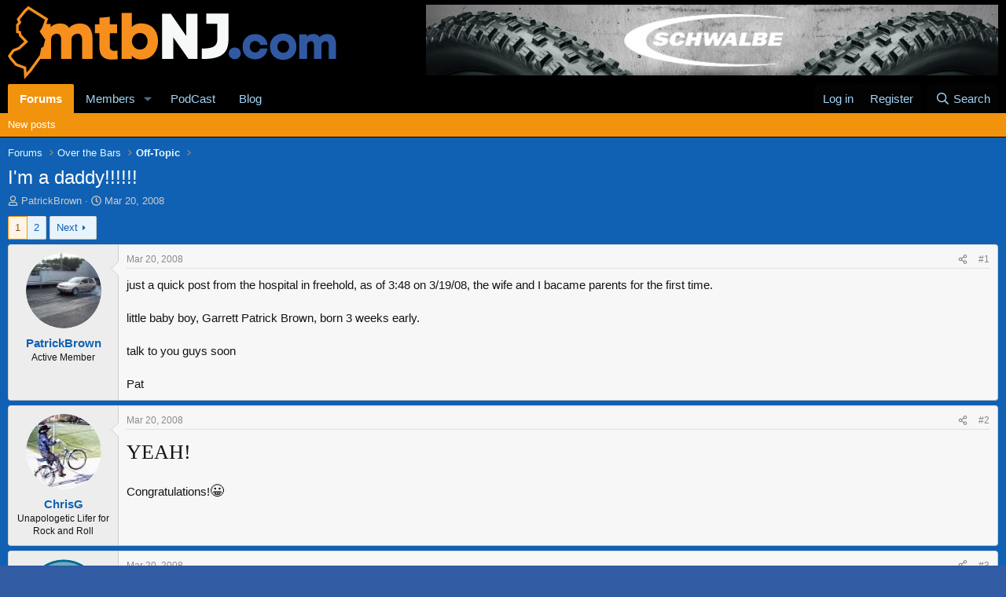

--- FILE ---
content_type: text/html; charset=utf-8
request_url: https://www.mtbnj.com/forum/threads/im-a-daddy.5128/
body_size: 22642
content:
<!DOCTYPE html>
<html id="XF" lang="en-US" dir="LTR"
	data-xf="2.3"
	data-app="public"
	
	
	data-template="thread_view"
	data-container-key="node-13"
	data-content-key="thread-5128"
	data-logged-in="false"
	data-cookie-prefix="xf_"
	data-csrf="1768802156,5907aca9cb5dee3f83b533f3b6d3b1be"
	class="has-no-js template-thread_view"
	>
<head>
	
	
	

	<meta charset="utf-8" />
	<title>I&#039;m a daddy!!!!!! | mtbNJ.com</title>
	<link rel="manifest" href="/forum/webmanifest.php">

	<meta http-equiv="X-UA-Compatible" content="IE=Edge" />
	<meta name="viewport" content="width=device-width, initial-scale=1, viewport-fit=cover">

	
		<meta name="theme-color" content="#000000" />
	

	<meta name="apple-mobile-web-app-title" content="MTBNJ">
	
		<link rel="apple-touch-icon" href="https://www.mtbnj.com/images/mtbnj-192.png">
		

	
		
		<meta name="description" content="just a quick post from the hospital in freehold, as of 3:48 on 3/19/08, the wife and I bacame parents for the first time.

little baby boy, Garrett..." />
		<meta property="og:description" content="just a quick post from the hospital in freehold, as of 3:48 on 3/19/08, the wife and I bacame parents for the first time.

little baby boy, Garrett Patrick Brown, born 3 weeks early. 

talk to you guys soon

Pat" />
		<meta property="twitter:description" content="just a quick post from the hospital in freehold, as of 3:48 on 3/19/08, the wife and I bacame parents for the first time.

little baby boy, Garrett Patrick Brown, born 3 weeks early. 

talk to..." />
	
	
		<meta property="og:url" content="https://www.mtbnj.com/forum/threads/im-a-daddy.5128/" />
	
		<link rel="canonical" href="https://www.mtbnj.com/forum/threads/im-a-daddy.5128/" />
	
		<link rel="next" href="/forum/threads/im-a-daddy.5128/page-2" />
	

	
		
	
	
	<meta property="og:site_name" content="mtbNJ.com" />


	
	
		
	
	
	<meta property="og:type" content="website" />


	
	
		
	
	
	
		<meta property="og:title" content="I&#039;m a daddy!!!!!!" />
		<meta property="twitter:title" content="I&#039;m a daddy!!!!!!" />
	


	
	
	
	
		
	
	
	
		<meta property="og:image" content="/forums/styles/default/xenforo/mtbnj_logo_Sq_Bl.png" />
		<meta property="twitter:image" content="/forums/styles/default/xenforo/mtbnj_logo_Sq_Bl.png" />
		<meta property="twitter:card" content="summary" />
	


	

	
	
	
	

	<link rel="stylesheet" href="/forum/css.php?css=public%3Anormalize.css%2Cpublic%3Afa.css%2Cpublic%3Acore.less%2Cpublic%3Aapp.less&amp;s=3&amp;l=1&amp;d=1754386527&amp;k=c5b8eb7656c65b35dc00810d0cd7bcaf9bb2a85f" />

	<link rel="stylesheet" href="/forum/css.php?css=public%3Amessage.less&amp;s=3&amp;l=1&amp;d=1754386527&amp;k=a89a7bc457fb8048fbb8b06010961ad725314334" />
<link rel="stylesheet" href="/forum/css.php?css=public%3Ashare_controls.less&amp;s=3&amp;l=1&amp;d=1754386527&amp;k=e7da028d91fa006ba623cfc03b5c187ef8669feb" />
<link rel="stylesheet" href="/forum/css.php?css=public%3Aextra.less&amp;s=3&amp;l=1&amp;d=1754386527&amp;k=271657486941ee0b515a9e6d2b2a8eb7cbad26e7" />


	
		<script src="/forum/js/xf/preamble.min.js?_v=3435cb1f"></script>
	

	
	<script src="/forum/js/vendor/vendor-compiled.js?_v=3435cb1f" defer></script>
	<script src="/forum/js/xf/core-compiled.js?_v=3435cb1f" defer></script>

	<script>
		XF.ready(() =>
		{
			XF.extendObject(true, XF.config, {
				// 
				userId: 0,
				enablePush: true,
				pushAppServerKey: 'BFroxsgKfuawu2zr-GBWo_2Xz92AqENkHZYzyswVhXCb9jHxF-CS3KXB6MS38Vbd3WbuYggSyrHO4hQcNaJ5JWY',
				url: {
					fullBase: 'https://www.mtbnj.com/forum/',
					basePath: '/forum/',
					css: '/forum/css.php?css=__SENTINEL__&s=3&l=1&d=1754386527',
					js: '/forum/js/__SENTINEL__?_v=3435cb1f',
					icon: '/forum/data/local/icons/__VARIANT__.svg?v=1754386529#__NAME__',
					iconInline: '/forum/styles/fa/__VARIANT__/__NAME__.svg?v=5.15.3',
					keepAlive: '/forum/login/keep-alive'
				},
				cookie: {
					path: '/',
					domain: '',
					prefix: 'xf_',
					secure: true,
					consentMode: 'disabled',
					consented: ["optional","_third_party"]
				},
				cacheKey: 'f3ed7234243583f554e27d349fe769c5',
				csrf: '1768802156,5907aca9cb5dee3f83b533f3b6d3b1be',
				js: {},
				fullJs: false,
				css: {"public:message.less":true,"public:share_controls.less":true,"public:extra.less":true},
				time: {
					now: 1768802156,
					today: 1768798800,
					todayDow: 1,
					tomorrow: 1768885200,
					yesterday: 1768712400,
					week: 1768280400,
					month: 1767243600,
					year: 1767243600
				},
				style: {
					light: '',
					dark: '',
					defaultColorScheme: 'light'
				},
				borderSizeFeature: '3px',
				fontAwesomeWeight: 'r',
				enableRtnProtect: true,
				
				enableFormSubmitSticky: true,
				imageOptimization: '0',
				imageOptimizationQuality: 0.85,
				uploadMaxFilesize: 33554432,
				uploadMaxWidth: 800,
				uploadMaxHeight: 800,
				allowedVideoExtensions: ["m4v","mov","mp4","mp4v","mpeg","mpg","ogv","webm"],
				allowedAudioExtensions: ["mp3","opus","ogg","wav"],
				shortcodeToEmoji: true,
				visitorCounts: {
					conversations_unread: '0',
					alerts_unviewed: '0',
					total_unread: '0',
					title_count: true,
					icon_indicator: true
				},
				jsMt: {"xf\/action.js":"eab2c184","xf\/embed.js":"8a2318cf","xf\/form.js":"8a2318cf","xf\/structure.js":"eab2c184","xf\/tooltip.js":"8a2318cf"},
				jsState: {},
				publicMetadataLogoUrl: '/forums/styles/default/xenforo/mtbnj_logo_Sq_Bl.png',
				publicPushBadgeUrl: 'https://www.mtbnj.com/forum/styles/default/xenforo/bell.png'
			})

			XF.extendObject(XF.phrases, {
				// 
				date_x_at_time_y:     "{date} at {time}",
				day_x_at_time_y:      "{day} at {time}",
				yesterday_at_x:       "Yesterday at {time}",
				x_minutes_ago:        "{minutes} minutes ago",
				one_minute_ago:       "1 minute ago",
				a_moment_ago:         "A moment ago",
				today_at_x:           "Today at {time}",
				in_a_moment:          "In a moment",
				in_a_minute:          "In a minute",
				in_x_minutes:         "In {minutes} minutes",
				later_today_at_x:     "Later today at {time}",
				tomorrow_at_x:        "Tomorrow at {time}",
				short_date_x_minutes: "{minutes}m",
				short_date_x_hours:   "{hours}h",
				short_date_x_days:    "{days}d",

				day0: "Sunday",
				day1: "Monday",
				day2: "Tuesday",
				day3: "Wednesday",
				day4: "Thursday",
				day5: "Friday",
				day6: "Saturday",

				dayShort0: "Sun",
				dayShort1: "Mon",
				dayShort2: "Tue",
				dayShort3: "Wed",
				dayShort4: "Thu",
				dayShort5: "Fri",
				dayShort6: "Sat",

				month0: "January",
				month1: "February",
				month2: "March",
				month3: "April",
				month4: "May",
				month5: "June",
				month6: "July",
				month7: "August",
				month8: "September",
				month9: "October",
				month10: "November",
				month11: "December",

				active_user_changed_reload_page: "The active user has changed. Reload the page for the latest version.",
				server_did_not_respond_in_time_try_again: "The server did not respond in time. Please try again.",
				oops_we_ran_into_some_problems: "Oops! We ran into some problems.",
				oops_we_ran_into_some_problems_more_details_console: "Oops! We ran into some problems. Please try again later. More error details may be in the browser console.",
				file_too_large_to_upload: "The file is too large to be uploaded.",
				uploaded_file_is_too_large_for_server_to_process: "The uploaded file is too large for the server to process.",
				files_being_uploaded_are_you_sure: "Files are still being uploaded. Are you sure you want to submit this form?",
				attach: "Attach files",
				rich_text_box: "Rich text box",
				close: "Close",
				link_copied_to_clipboard: "Link copied to clipboard.",
				text_copied_to_clipboard: "Text copied to clipboard.",
				loading: "Loading…",
				you_have_exceeded_maximum_number_of_selectable_items: "You have exceeded the maximum number of selectable items.",

				processing: "Processing",
				'processing...': "Processing…",

				showing_x_of_y_items: "Showing {count} of {total} items",
				showing_all_items: "Showing all items",
				no_items_to_display: "No items to display",

				number_button_up: "Increase",
				number_button_down: "Decrease",

				push_enable_notification_title: "Push notifications enabled successfully at mtbNJ.com",
				push_enable_notification_body: "Thank you for enabling push notifications!",

				pull_down_to_refresh: "Pull down to refresh",
				release_to_refresh: "Release to refresh",
				refreshing: "Refreshing…"
			})
		})
	</script>

	


	
		<link rel="icon" type="image/png" href="https://www.mtbnj.com/favicon.ico" sizes="32x32" />
	

	
	<script async src="https://www.googletagmanager.com/gtag/js?id=UA-34467056-1"></script>
	<script>
		window.dataLayer = window.dataLayer || [];
		function gtag(){dataLayer.push(arguments);}
		gtag('js', new Date());
		gtag('config', 'UA-34467056-1', {
			// 
			
			
		});
	</script>

	<link rel="stylesheet" type="text/css" href="/forum/mtbnj.css?1.15" />
</head>
<body data-template="thread_view">
	
	<script src="https://code.jquery.com/jquery-3.6.3.min.js" integrity="sha256-pvPw+upLPUjgMXY0G+8O0xUf+/Im1MZjXxxgOcBQBXU=" crossorigin="anonymous"></script>
<script>$ = jQuery;</script>

<div class="p-pageWrapper" id="top">

	

	<header class="p-header" id="header">
		<div class="p-header-inner">
			<div class="p-header-content">
				<div class="p-header-logo p-header-logo--image">
					<a href="/forum/">
						

	

	
		
		

		
	

	

	<picture data-variations="{&quot;default&quot;:{&quot;1&quot;:&quot;\/forum\/styles\/flexile\/flexile\/logo.png&quot;,&quot;2&quot;:null}}">
		
		
		

		

		<img src="/forum/styles/flexile/flexile/logo.png"  width="418" height="94" alt="mtbNJ.com"  />
	</picture>


					</a>
				</div>

				

	
	<div id="banr-container">
		<div id="banr-0" style="display:none"><a href="https://www.notubes.com/" target="_banr"><img src="/forum/banr/banr-stans.jpg?v=1.05"></a></div>
		<div id="banr-1" style="display:none"><a href="https://www.schwalbetires.com/" target="_banr"><img src="/forum/banr/banr-schwalbe.jpg?v=1.05"></a></div>
		<div id="banr-2" style="display:none"><a href="http://www.newjerseymtb.org/" target="_banr"><img src="/forum/banr/banr-NICA2019.gif?v=1.06"></a></div>
		<div id="banr-3" style="display:none"><a href="https://www.mtbnj.com/forum/threads/things-that-make-you-smile.38039/latest" target="_banr"><img src="https://i.imgur.com/iupajbe.jpg"></a></div>
		<div id="banr-4" style="display:none"><a href="https://www.mtbnj.com/forum/threads/2023-fun-monday-%F0%9F%9A%B2.55640/latest" target="_banr"><img src="https://i.imgur.com/pIwOvSt.jpg"></a></div>
		<!-- 
		<div id="banr-5" style="display:none"><a href="https://www.mtbnj.com/forum/threads/jorba-nica-film-premiere-9-13-2024.58012/latest" target="_banr"><img src="https://i.imgur.com/OyizpSV.gif"></a></div>
		<div id="banr-6" style="display:none"><a href="https://www.mtbnj.com/forum/threads/24-jorba-fest.57995/latest" target="_banr"><img src="https://i.imgur.com/dNct7Tq.gif"></a></div>
		<div id="banr-7" style="display:none"><a href="https://www.mtbnj.com/forum/threads/schilling-group-ride-allaire-sunday-9-8.58033/latest" target="_banr"><img src="https://i.imgur.com/85dTCcF.gif"></a></div>
		-->		
		<!-- <div id="banr-4" style="display:none"><a href="https://www.mtbnj.com/forum/threads/group-ride-sunday-sunday-sunday-11-13-wild-cat.54987/latest" target="_banr"><img src="https://i.imgur.com/47oXF72.jpg"></a></div> -->
		<!-- <div id="banr-5" style="display:none"><a href="https://www.mtbnj.com/forum/threads/schilling-ride-sunday-9-19-allaire.52677/" target="_banr"><img src="https://i.imgur.com/8A1bQc6.png"></a></div> -->
		<!-- <div id="banr-3" style="display:none"><a href="https://www.halterscycles.com/" target="_banr"><img src="/forum/banr/banr-halters.jpg?v=1.05"></a></div> -->
	</div>
	


			</div>
		</div>
	</header>

	
	

	
		<div class="p-navSticky p-navSticky--primary" data-xf-init="sticky-header">
			
		<nav class="p-nav">
			<div class="p-nav-inner">
				<button type="button" class="button button--plain p-nav-menuTrigger" data-xf-click="off-canvas" data-menu=".js-headerOffCanvasMenu" tabindex="0" aria-label="Menu"><span class="button-text">
					<i aria-hidden="true"></i>
				</span></button>

				<div class="p-nav-smallLogo">
					<a href="/forum/">
						

	

	
		
		

		
	

	

	<picture data-variations="{&quot;default&quot;:{&quot;1&quot;:&quot;\/forum\/styles\/flexile\/flexile\/logo.png&quot;,&quot;2&quot;:null}}">
		
		
		

		

		<img src="/forum/styles/flexile/flexile/logo.png"  width="418" height="94" alt="mtbNJ.com"  />
	</picture>


					</a>
				</div>

				<div class="p-nav-scroller hScroller" data-xf-init="h-scroller" data-auto-scroll=".p-navEl.is-selected">
					<div class="hScroller-scroll">
						<ul class="p-nav-list js-offCanvasNavSource">
							
								<li>
									
	<div class="p-navEl is-selected" data-has-children="true">
	

		
	
	<a href="/forum/"
	class="p-navEl-link p-navEl-link--splitMenu "
	
	
	data-nav-id="forums">Forums</a>


		<a data-xf-key="1"
			data-xf-click="menu"
			data-menu-pos-ref="< .p-navEl"
			class="p-navEl-splitTrigger"
			role="button"
			tabindex="0"
			aria-label="Toggle expanded"
			aria-expanded="false"
			aria-haspopup="true"></a>

		
	
		<div class="menu menu--structural" data-menu="menu" aria-hidden="true">
			<div class="menu-content">
				
					
	
	
	<a href="/forum/whats-new/posts/"
	class="menu-linkRow u-indentDepth0 js-offCanvasCopy "
	
	
	data-nav-id="newPosts">New posts</a>

	

				
			</div>
		</div>
	
	</div>

								</li>
							
								<li>
									
	<div class="p-navEl " data-has-children="true">
	

		
	
	<a href="/forum/members/"
	class="p-navEl-link p-navEl-link--splitMenu "
	
	
	data-nav-id="members">Members</a>


		<a data-xf-key="2"
			data-xf-click="menu"
			data-menu-pos-ref="< .p-navEl"
			class="p-navEl-splitTrigger"
			role="button"
			tabindex="0"
			aria-label="Toggle expanded"
			aria-expanded="false"
			aria-haspopup="true"></a>

		
	
		<div class="menu menu--structural" data-menu="menu" aria-hidden="true">
			<div class="menu-content">
				
					
	
	
	<a href="/forum/online/"
	class="menu-linkRow u-indentDepth0 js-offCanvasCopy "
	
	
	data-nav-id="currentVisitors">Current visitors</a>

	

				
					
	
	
	<a href="/forum/whats-new/profile-posts/"
	class="menu-linkRow u-indentDepth0 js-offCanvasCopy "
	 rel="nofollow"
	
	data-nav-id="newProfilePosts">New profile posts</a>

	

				
					
	
	
	<a href="/forum/search/?type=profile_post"
	class="menu-linkRow u-indentDepth0 js-offCanvasCopy "
	
	
	data-nav-id="searchProfilePosts">Search profile posts</a>

	

				
			</div>
		</div>
	
	</div>

								</li>
							
								<li>
									
	<div class="p-navEl " >
	

		
	
	<a href="/podcasts/"
	class="p-navEl-link "
	
	data-xf-key="3"
	data-nav-id="podCast">PodCast</a>


		

		
	
	</div>

								</li>
							
								<li>
									
	<div class="p-navEl " >
	

		
	
	<a href="/news/"
	class="p-navEl-link "
	
	data-xf-key="4"
	data-nav-id="Blog">Blog</a>


		

		
	
	</div>

								</li>
							
						</ul>
					</div>
				</div>

				<div class="p-nav-opposite">
					<div class="p-navgroup p-account p-navgroup--guest">
						
							<a href="/forum/login/" class="p-navgroup-link p-navgroup-link--textual p-navgroup-link--logIn"
								data-xf-click="overlay" data-follow-redirects="on">
								<span class="p-navgroup-linkText">Log in</span>
							</a>
							
								<a href="/forum/register/" class="p-navgroup-link p-navgroup-link--textual p-navgroup-link--register"
									data-xf-click="overlay" data-follow-redirects="on">
									<span class="p-navgroup-linkText">Register</span>
								</a>
							
						
					</div>

					<div class="p-navgroup p-discovery">
						<a href="/forum/whats-new/posts/"
							class="p-navgroup-link p-navgroup-link--iconic p-navgroup-link--whatsnew"
							aria-label="What&#039;s new"
							title="What&#039;s new">
							<i aria-hidden="true"></i>
							<span class="p-navgroup-linkText">What's new</span>
						</a>

						
							<a href="/forum/search/"
								class="p-navgroup-link p-navgroup-link--iconic p-navgroup-link--search"
								data-xf-click="menu"
								data-xf-key="/"
								aria-label="Search"
								aria-expanded="false"
								aria-haspopup="true"
								title="Search">
								<i aria-hidden="true"></i>
								<span class="p-navgroup-linkText">Search</span>
							</a>
							<div class="menu menu--structural menu--wide" data-menu="menu" aria-hidden="true">
								<form action="/forum/search/search" method="post"
									class="menu-content"
									data-xf-init="quick-search">

									<h3 class="menu-header">Search</h3>
									
									<div class="menu-row">
										
											<div class="inputGroup inputGroup--joined">
												<input type="text" class="input" name="keywords" data-acurl="/forum/search/auto-complete" placeholder="Search…" aria-label="Search" data-menu-autofocus="true" />
												
			<select name="constraints" class="js-quickSearch-constraint input" aria-label="Search within">
				<option value="">Everywhere</option>
<option value="{&quot;search_type&quot;:&quot;post&quot;}">Threads</option>
<option value="{&quot;search_type&quot;:&quot;post&quot;,&quot;c&quot;:{&quot;nodes&quot;:[13],&quot;child_nodes&quot;:1}}">This forum</option>
<option value="{&quot;search_type&quot;:&quot;post&quot;,&quot;c&quot;:{&quot;thread&quot;:5128}}">This thread</option>

			</select>
		
											</div>
										
									</div>

									
									<div class="menu-row">
										<label class="iconic"><input type="checkbox"  name="c[title_only]" value="1" /><i aria-hidden="true"></i><span class="iconic-label">Search titles only

													
													<span tabindex="0" role="button"
														data-xf-init="tooltip" data-trigger="hover focus click" title="Tags will also be searched in content where tags are supported">

														<i class="fa--xf far fa-question-circle  u-muted u-smaller"><svg xmlns="http://www.w3.org/2000/svg" role="img" ><title>Note</title><use href="/forum/data/local/icons/regular.svg?v=1754386529#question-circle"></use></svg></i>
													</span></span></label>

									</div>
									
									<div class="menu-row">
										<div class="inputGroup">
											<span class="inputGroup-text" id="ctrl_search_menu_by_member">By:</span>
											<input type="text" class="input" name="c[users]" data-xf-init="auto-complete" placeholder="Member" aria-labelledby="ctrl_search_menu_by_member" />
										</div>
									</div>
									<div class="menu-footer">
									<span class="menu-footer-controls">
										<button type="submit" class="button button--icon button--icon--search button--primary"><i class="fa--xf far fa-search "><svg xmlns="http://www.w3.org/2000/svg" role="img" aria-hidden="true" ><use href="/forum/data/local/icons/regular.svg?v=1754386529#search"></use></svg></i><span class="button-text">Search</span></button>
										<button type="submit" class="button " name="from_search_menu"><span class="button-text">Advanced search…</span></button>
									</span>
									</div>

									<input type="hidden" name="_xfToken" value="1768802156,5907aca9cb5dee3f83b533f3b6d3b1be" />
								</form>
							</div>
						
					</div>
				</div>
			</div>
		</nav>
	
		</div>
		
		
			<div class="p-sectionLinks">
				<div class="p-sectionLinks-inner hScroller" data-xf-init="h-scroller">
					<div class="hScroller-scroll">
						<ul class="p-sectionLinks-list">
							
								<li>
									
	<div class="p-navEl " >
	

		
	
	<a href="/forum/whats-new/posts/"
	class="p-navEl-link "
	
	data-xf-key="alt+1"
	data-nav-id="newPosts">New posts</a>


		

		
	
	</div>

								</li>
							
						</ul>
					</div>
				</div>
			</div>
			
	
		

	<div class="offCanvasMenu offCanvasMenu--nav js-headerOffCanvasMenu" data-menu="menu" aria-hidden="true" data-ocm-builder="navigation">
		<div class="offCanvasMenu-backdrop" data-menu-close="true"></div>
		<div class="offCanvasMenu-content">
			<div class="offCanvasMenu-header">
				Menu
				<a class="offCanvasMenu-closer" data-menu-close="true" role="button" tabindex="0" aria-label="Close"></a>
			</div>
			
				<div class="p-offCanvasRegisterLink">
					<div class="offCanvasMenu-linkHolder">
						<a href="/forum/login/" class="offCanvasMenu-link" data-xf-click="overlay" data-menu-close="true">
							Log in
						</a>
					</div>
					<hr class="offCanvasMenu-separator" />
					
						<div class="offCanvasMenu-linkHolder">
							<a href="/forum/register/" class="offCanvasMenu-link" data-xf-click="overlay" data-menu-close="true">
								Register
							</a>
						</div>
						<hr class="offCanvasMenu-separator" />
					
				</div>
			
			<div class="js-offCanvasNavTarget"></div>
			<div class="offCanvasMenu-installBanner js-installPromptContainer" style="display: none;" data-xf-init="install-prompt">
				<div class="offCanvasMenu-installBanner-header">Install the app</div>
				<button type="button" class="button js-installPromptButton"><span class="button-text">Install</span></button>
				<template class="js-installTemplateIOS">
					<div class="js-installTemplateContent">
						<div class="overlay-title">How to install the app on iOS</div>
						<div class="block-body">
							<div class="block-row">
								<p>
									Follow along with the video below to see how to install our site as a web app on your home screen.
								</p>
								<p style="text-align: center">
									<video src="/forum/styles/default/xenforo/add_to_home.mp4"
										width="280" height="480" autoplay loop muted playsinline></video>
								</p>
								<p>
									<small><strong>Note:</strong> This feature may not be available in some browsers.</small>
								</p>
							</div>
						</div>
					</div>
				</template>
			</div>
		</div>
	</div>

	<div class="p-body">
		<div class="p-body-inner">
			<!--XF:EXTRA_OUTPUT-->

			

			

			
			
	
		<ul class="p-breadcrumbs "
			itemscope itemtype="https://schema.org/BreadcrumbList">
			
				

				
				

				

				
					
					
	<li itemprop="itemListElement" itemscope itemtype="https://schema.org/ListItem">
		<a href="/forum/" itemprop="item">
			<span itemprop="name">Forums</span>
		</a>
		<meta itemprop="position" content="1" />
	</li>

				
				
					
					
	<li itemprop="itemListElement" itemscope itemtype="https://schema.org/ListItem">
		<a href="/forum/#over-the-bars.129" itemprop="item">
			<span itemprop="name">Over the Bars</span>
		</a>
		<meta itemprop="position" content="2" />
	</li>

				
					
					
	<li itemprop="itemListElement" itemscope itemtype="https://schema.org/ListItem">
		<a href="/forum/forums/off-topic.13/" itemprop="item">
			<span itemprop="name">Off-Topic</span>
		</a>
		<meta itemprop="position" content="3" />
	</li>

				
			
		</ul>
	

			

			
	<noscript class="js-jsWarning"><div class="blockMessage blockMessage--important blockMessage--iconic u-noJsOnly">JavaScript is disabled. For a better experience, please enable JavaScript in your browser before proceeding.</div></noscript>

			
	<div class="blockMessage blockMessage--important blockMessage--iconic js-browserWarning" style="display: none">You are using an out of date browser. It  may not display this or other websites correctly.<br />You should upgrade or use an <a href="https://www.google.com/chrome/" target="_blank" rel="noopener">alternative browser</a>.</div>


			
				<div class="p-body-header">
					
						
							<div class="p-title ">
								
									
										<h1 class="p-title-value">I&#039;m a daddy!!!!!!</h1>
									
									
								
							</div>
						

						
							<div class="p-description">
	<ul class="listInline listInline--bullet">
		<li>
			<i class="fa--xf far fa-user "><svg xmlns="http://www.w3.org/2000/svg" role="img" ><title>Thread starter</title><use href="/forum/data/local/icons/regular.svg?v=1754386529#user"></use></svg></i>
			<span class="u-srOnly">Thread starter</span>

			<a href="/forum/members/patrickbrown.90/" class="username  u-concealed" dir="auto" data-user-id="90" data-xf-init="member-tooltip">PatrickBrown</a>
		</li>
		<li>
			<i class="fa--xf far fa-clock "><svg xmlns="http://www.w3.org/2000/svg" role="img" ><title>Start date</title><use href="/forum/data/local/icons/regular.svg?v=1754386529#clock"></use></svg></i>
			<span class="u-srOnly">Start date</span>

			<a href="/forum/threads/im-a-daddy.5128/" class="u-concealed"><time  class="u-dt" dir="auto" datetime="2008-03-20T13:43:51-0400" data-timestamp="1206035031" data-date="Mar 20, 2008" data-time="1:43 PM" data-short="Mar &#039;08" title="Mar 20, 2008 at 1:43 PM">Mar 20, 2008</time></a>
		</li>
		
		
	</ul>
</div>
						
					
				</div>
			

			<div class="p-body-main  ">
				
				<div class="p-body-contentCol"></div>
				

				

				<div class="p-body-content">
					
					<div class="p-body-pageContent">










	
	
	
		
	
	
	


	
	
	
		
	
	
	


	
	
		
	
	
	


	
	



	












	

	
		
	





















<div class="block block--messages" data-xf-init="" data-type="post" data-href="/forum/inline-mod/" data-search-target="*">

	<span class="u-anchorTarget" id="posts"></span>

	
		
	

	

	<div class="block-outer"><div class="block-outer-main"><nav class="pageNavWrapper pageNavWrapper--mixed ">



<div class="pageNav  ">
	

	<ul class="pageNav-main">
		

	
		<li class="pageNav-page pageNav-page--current "><a href="/forum/threads/im-a-daddy.5128/">1</a></li>
	


		

		

		

		

	
		<li class="pageNav-page "><a href="/forum/threads/im-a-daddy.5128/page-2">2</a></li>
	

	</ul>

	
		<a href="/forum/threads/im-a-daddy.5128/page-2" class="pageNav-jump pageNav-jump--next">Next</a>
	
</div>

<div class="pageNavSimple">
	

	<a class="pageNavSimple-el pageNavSimple-el--current"
		data-xf-init="tooltip" title="Go to page"
		data-xf-click="menu" role="button" tabindex="0" aria-expanded="false" aria-haspopup="true">
		1 of 2
	</a>
	

	<div class="menu menu--pageJump" data-menu="menu" aria-hidden="true">
		<div class="menu-content">
			<h4 class="menu-header">Go to page</h4>
			<div class="menu-row" data-xf-init="page-jump" data-page-url="/forum/threads/im-a-daddy.5128/page-%page%">
				<div class="inputGroup inputGroup--numbers">
					<div class="inputGroup inputGroup--numbers inputNumber" data-xf-init="number-box"><input type="number" pattern="\d*" class="input input--number js-numberBoxTextInput input input--numberNarrow js-pageJumpPage" value="1"  min="1" max="2" step="1" required="required" data-menu-autofocus="true" /></div>
					<span class="inputGroup-text"><button type="button" class="button js-pageJumpGo"><span class="button-text">Go</span></button></span>
				</div>
			</div>
		</div>
	</div>


	
		<a href="/forum/threads/im-a-daddy.5128/page-2" class="pageNavSimple-el pageNavSimple-el--next">
			Next <i aria-hidden="true"></i>
		</a>
		<a href="/forum/threads/im-a-daddy.5128/page-2"
			class="pageNavSimple-el pageNavSimple-el--last"
			data-xf-init="tooltip" title="Last">
			<i aria-hidden="true"></i> <span class="u-srOnly">Last</span>
		</a>
	
</div>

</nav>



</div></div>

	

	
		
	<div class="block-outer js-threadStatusField"></div>

	

	<div class="block-container lbContainer"
		data-xf-init="lightbox select-to-quote"
		data-message-selector=".js-post"
		data-lb-id="thread-5128"
		data-lb-universal="0">

		<div class="block-body js-replyNewMessageContainer">
			
				

					

					
						

	
	

	

	
	<article class="message message--post js-post js-inlineModContainer  "
		data-author="PatrickBrown"
		data-content="post-59382"
		id="js-post-59382"
		>

		

		<span class="u-anchorTarget" id="post-59382"></span>

		
			<div class="message-inner">
				
					<div class="message-cell message-cell--user">
						

	<section class="message-user"
		
		
		>

		

		<div class="message-avatar ">
			<div class="message-avatar-wrapper">
				<a href="/forum/members/patrickbrown.90/" class="avatar avatar--m" data-user-id="90" data-xf-init="member-tooltip">
			<img src="/forum/data/avatars/m/0/90.jpg?1425691728"  alt="PatrickBrown" class="avatar-u90-m" width="96" height="96" loading="lazy" /> 
		</a>
				
			</div>
		</div>
		<div class="message-userDetails">
			<h4 class="message-name"><a href="/forum/members/patrickbrown.90/" class="username " dir="auto" data-user-id="90" data-xf-init="member-tooltip">PatrickBrown</a></h4>
			<h5 class="userTitle message-userTitle" dir="auto">Active Member</h5>
			
		</div>
		
			
			
		
		<span class="message-userArrow"></span>
	</section>

					</div>
				

				
					<div class="message-cell message-cell--main">
					
						<div class="message-main js-quickEditTarget">

							
								

	

	<header class="message-attribution message-attribution--split">
		<ul class="message-attribution-main listInline ">
			
			
			<li class="u-concealed">
				<a href="/forum/threads/im-a-daddy.5128/post-59382" rel="nofollow" >
					<time  class="u-dt" dir="auto" datetime="2008-03-20T13:43:51-0400" data-timestamp="1206035031" data-date="Mar 20, 2008" data-time="1:43 PM" data-short="Mar &#039;08" title="Mar 20, 2008 at 1:43 PM">Mar 20, 2008</time>
				</a>
			</li>
			
		</ul>

		<ul class="message-attribution-opposite message-attribution-opposite--list ">
			
			<li>
				<a href="/forum/threads/im-a-daddy.5128/post-59382"
					class="message-attribution-gadget"
					data-xf-init="share-tooltip"
					data-href="/forum/posts/59382/share"
					aria-label="Share"
					rel="nofollow">
					<i class="fa--xf far fa-share-alt "><svg xmlns="http://www.w3.org/2000/svg" role="img" aria-hidden="true" ><use href="/forum/data/local/icons/regular.svg?v=1754386529#share-alt"></use></svg></i>
				</a>
			</li>
			
				<li class="u-hidden js-embedCopy">
					
	<a href="javascript:"
		data-xf-init="copy-to-clipboard"
		data-copy-text="&lt;div class=&quot;js-xf-embed&quot; data-url=&quot;https://www.mtbnj.com/forum&quot; data-content=&quot;post-59382&quot;&gt;&lt;/div&gt;&lt;script defer src=&quot;https://www.mtbnj.com/forum/js/xf/external_embed.js?_v=3435cb1f&quot;&gt;&lt;/script&gt;"
		data-success="Embed code HTML copied to clipboard."
		class="">
		<i class="fa--xf far fa-code "><svg xmlns="http://www.w3.org/2000/svg" role="img" aria-hidden="true" ><use href="/forum/data/local/icons/regular.svg?v=1754386529#code"></use></svg></i>
	</a>

				</li>
			
			
			
				<li>
					<a href="/forum/threads/im-a-daddy.5128/post-59382" rel="nofollow">
						#1
					</a>
				</li>
			
		</ul>
	</header>

							

							<div class="message-content js-messageContent">
							

								
									
	
	
	

								

								
									
	

	<div class="message-userContent lbContainer js-lbContainer "
		data-lb-id="post-59382"
		data-lb-caption-desc="PatrickBrown &middot; Mar 20, 2008 at 1:43 PM">

		
			

	
		
	

		

		<article class="message-body js-selectToQuote">
			
				
			

			<div >
				
					<div class="bbWrapper">just a quick post from the hospital in freehold, as of 3:48 on 3/19/08, the wife and I bacame parents for the first time.<br />
<br />
little baby boy, Garrett Patrick Brown, born 3 weeks early. <br />
<br />
talk to you guys soon<br />
<br />
Pat</div>
				
			</div>

			<div class="js-selectToQuoteEnd">&nbsp;</div>
			
				
			
		</article>

		
			

	
		
	

		

		
	</div>

								

								
									
	

	

								

								
									
	

								

							
							</div>

							
								
	

	<footer class="message-footer">
		

		

		<div class="reactionsBar js-reactionsList ">
			
		</div>

		<div class="js-historyTarget message-historyTarget toggleTarget" data-href="trigger-href"></div>
	</footer>

							
						</div>

					
					</div>
				
			</div>
		
	</article>

	
	

					

					

				

					

					
						

	
	

	

	
	<article class="message message--post js-post js-inlineModContainer  "
		data-author="ChrisG"
		data-content="post-59384"
		id="js-post-59384"
		itemscope itemtype="https://schema.org/Comment" itemid="https://www.mtbnj.com/forum/posts/59384/">

		
			<meta itemprop="parentItem" itemscope itemid="https://www.mtbnj.com/forum/threads/im-a-daddy.5128/" />
			<meta itemprop="name" content="Post #2" />
		

		<span class="u-anchorTarget" id="post-59384"></span>

		
			<div class="message-inner">
				
					<div class="message-cell message-cell--user">
						

	<section class="message-user"
		itemprop="author"
		itemscope itemtype="https://schema.org/Person"
		itemid="https://www.mtbnj.com/forum/members/chrisg.314/">

		
			<meta itemprop="url" content="https://www.mtbnj.com/forum/members/chrisg.314/" />
		

		<div class="message-avatar ">
			<div class="message-avatar-wrapper">
				<a href="/forum/members/chrisg.314/" class="avatar avatar--m" data-user-id="314" data-xf-init="member-tooltip">
			<img src="/forum/data/avatars/m/0/314.jpg?1721058280"  alt="ChrisG" class="avatar-u314-m" width="96" height="96" loading="lazy" itemprop="image" /> 
		</a>
				
			</div>
		</div>
		<div class="message-userDetails">
			<h4 class="message-name"><a href="/forum/members/chrisg.314/" class="username " dir="auto" data-user-id="314" data-xf-init="member-tooltip"><span itemprop="name">ChrisG</span></a></h4>
			<h5 class="userTitle message-userTitle" dir="auto" itemprop="jobTitle">Unapologetic Lifer for Rock and Roll</h5>
			
		</div>
		
			
			
		
		<span class="message-userArrow"></span>
	</section>

					</div>
				

				
					<div class="message-cell message-cell--main">
					
						<div class="message-main js-quickEditTarget">

							
								

	

	<header class="message-attribution message-attribution--split">
		<ul class="message-attribution-main listInline ">
			
			
			<li class="u-concealed">
				<a href="/forum/threads/im-a-daddy.5128/post-59384" rel="nofollow" itemprop="url">
					<time  class="u-dt" dir="auto" datetime="2008-03-20T14:09:58-0400" data-timestamp="1206036598" data-date="Mar 20, 2008" data-time="2:09 PM" data-short="Mar &#039;08" title="Mar 20, 2008 at 2:09 PM" itemprop="datePublished">Mar 20, 2008</time>
				</a>
			</li>
			
		</ul>

		<ul class="message-attribution-opposite message-attribution-opposite--list ">
			
			<li>
				<a href="/forum/threads/im-a-daddy.5128/post-59384"
					class="message-attribution-gadget"
					data-xf-init="share-tooltip"
					data-href="/forum/posts/59384/share"
					aria-label="Share"
					rel="nofollow">
					<i class="fa--xf far fa-share-alt "><svg xmlns="http://www.w3.org/2000/svg" role="img" aria-hidden="true" ><use href="/forum/data/local/icons/regular.svg?v=1754386529#share-alt"></use></svg></i>
				</a>
			</li>
			
				<li class="u-hidden js-embedCopy">
					
	<a href="javascript:"
		data-xf-init="copy-to-clipboard"
		data-copy-text="&lt;div class=&quot;js-xf-embed&quot; data-url=&quot;https://www.mtbnj.com/forum&quot; data-content=&quot;post-59384&quot;&gt;&lt;/div&gt;&lt;script defer src=&quot;https://www.mtbnj.com/forum/js/xf/external_embed.js?_v=3435cb1f&quot;&gt;&lt;/script&gt;"
		data-success="Embed code HTML copied to clipboard."
		class="">
		<i class="fa--xf far fa-code "><svg xmlns="http://www.w3.org/2000/svg" role="img" aria-hidden="true" ><use href="/forum/data/local/icons/regular.svg?v=1754386529#code"></use></svg></i>
	</a>

				</li>
			
			
			
				<li>
					<a href="/forum/threads/im-a-daddy.5128/post-59384" rel="nofollow">
						#2
					</a>
				</li>
			
		</ul>
	</header>

							

							<div class="message-content js-messageContent">
							

								
									
	
	
	

								

								
									
	

	<div class="message-userContent lbContainer js-lbContainer "
		data-lb-id="post-59384"
		data-lb-caption-desc="ChrisG &middot; Mar 20, 2008 at 2:09 PM">

		

		<article class="message-body js-selectToQuote">
			
				
			

			<div itemprop="text">
				
					<div class="bbWrapper"><span style="font-size: 26px"><span style="font-family: 'Arial Black'">YEAH!</span></span><br />
<br />
Congratulations!<span class="smilie smilie--emoji" title="Big Grin    :D" data-smilie="8" data-shortname=":D">😀</span></div>
				
			</div>

			<div class="js-selectToQuoteEnd">&nbsp;</div>
			
				
			
		</article>

		

		
	</div>

								

								
									
	

	

								

								
									
	

								

							
							</div>

							
								
	

	<footer class="message-footer">
		
			<div class="message-microdata" itemprop="interactionStatistic" itemtype="https://schema.org/InteractionCounter" itemscope>
				<meta itemprop="userInteractionCount" content="0" />
				<meta itemprop="interactionType" content="https://schema.org/LikeAction" />
			</div>
		

		

		<div class="reactionsBar js-reactionsList ">
			
		</div>

		<div class="js-historyTarget message-historyTarget toggleTarget" data-href="trigger-href"></div>
	</footer>

							
						</div>

					
					</div>
				
			</div>
		
	</article>

	
	

					

					

				

					

					
						

	
	

	

	
	<article class="message message--post js-post js-inlineModContainer  "
		data-author="KenS"
		data-content="post-59385"
		id="js-post-59385"
		itemscope itemtype="https://schema.org/Comment" itemid="https://www.mtbnj.com/forum/posts/59385/">

		
			<meta itemprop="parentItem" itemscope itemid="https://www.mtbnj.com/forum/threads/im-a-daddy.5128/" />
			<meta itemprop="name" content="Post #3" />
		

		<span class="u-anchorTarget" id="post-59385"></span>

		
			<div class="message-inner">
				
					<div class="message-cell message-cell--user">
						

	<section class="message-user"
		itemprop="author"
		itemscope itemtype="https://schema.org/Person"
		itemid="https://www.mtbnj.com/forum/members/kens.149/">

		
			<meta itemprop="url" content="https://www.mtbnj.com/forum/members/kens.149/" />
		

		<div class="message-avatar ">
			<div class="message-avatar-wrapper">
				<a href="/forum/members/kens.149/" class="avatar avatar--m" data-user-id="149" data-xf-init="member-tooltip">
			<img src="/forum/data/avatars/m/0/149.jpg?1709827635" srcset="/forum/data/avatars/l/0/149.jpg?1709827635 2x" alt="KenS" class="avatar-u149-m" width="96" height="96" loading="lazy" itemprop="image" /> 
		</a>
				
			</div>
		</div>
		<div class="message-userDetails">
			<h4 class="message-name"><a href="/forum/members/kens.149/" class="username " dir="auto" data-user-id="149" data-xf-init="member-tooltip"><span itemprop="name">KenS</span></a></h4>
			<h5 class="userTitle message-userTitle" dir="auto" itemprop="jobTitle">JORBA: Board</h5>
			<div class="userBanner userBanner userBanner--green message-userBanner" itemprop="jobTitle"><span class="userBanner-before"></span><strong>JORBA.ORG</strong><span class="userBanner-after"></span></div>
		</div>
		
			
			
		
		<span class="message-userArrow"></span>
	</section>

					</div>
				

				
					<div class="message-cell message-cell--main">
					
						<div class="message-main js-quickEditTarget">

							
								

	

	<header class="message-attribution message-attribution--split">
		<ul class="message-attribution-main listInline ">
			
			
			<li class="u-concealed">
				<a href="/forum/threads/im-a-daddy.5128/post-59385" rel="nofollow" itemprop="url">
					<time  class="u-dt" dir="auto" datetime="2008-03-20T14:24:13-0400" data-timestamp="1206037453" data-date="Mar 20, 2008" data-time="2:24 PM" data-short="Mar &#039;08" title="Mar 20, 2008 at 2:24 PM" itemprop="datePublished">Mar 20, 2008</time>
				</a>
			</li>
			
		</ul>

		<ul class="message-attribution-opposite message-attribution-opposite--list ">
			
			<li>
				<a href="/forum/threads/im-a-daddy.5128/post-59385"
					class="message-attribution-gadget"
					data-xf-init="share-tooltip"
					data-href="/forum/posts/59385/share"
					aria-label="Share"
					rel="nofollow">
					<i class="fa--xf far fa-share-alt "><svg xmlns="http://www.w3.org/2000/svg" role="img" aria-hidden="true" ><use href="/forum/data/local/icons/regular.svg?v=1754386529#share-alt"></use></svg></i>
				</a>
			</li>
			
				<li class="u-hidden js-embedCopy">
					
	<a href="javascript:"
		data-xf-init="copy-to-clipboard"
		data-copy-text="&lt;div class=&quot;js-xf-embed&quot; data-url=&quot;https://www.mtbnj.com/forum&quot; data-content=&quot;post-59385&quot;&gt;&lt;/div&gt;&lt;script defer src=&quot;https://www.mtbnj.com/forum/js/xf/external_embed.js?_v=3435cb1f&quot;&gt;&lt;/script&gt;"
		data-success="Embed code HTML copied to clipboard."
		class="">
		<i class="fa--xf far fa-code "><svg xmlns="http://www.w3.org/2000/svg" role="img" aria-hidden="true" ><use href="/forum/data/local/icons/regular.svg?v=1754386529#code"></use></svg></i>
	</a>

				</li>
			
			
			
				<li>
					<a href="/forum/threads/im-a-daddy.5128/post-59385" rel="nofollow">
						#3
					</a>
				</li>
			
		</ul>
	</header>

							

							<div class="message-content js-messageContent">
							

								
									
	
	
	

								

								
									
	

	<div class="message-userContent lbContainer js-lbContainer "
		data-lb-id="post-59385"
		data-lb-caption-desc="KenS &middot; Mar 20, 2008 at 2:24 PM">

		

		<article class="message-body js-selectToQuote">
			
				
			

			<div itemprop="text">
				
					<div class="bbWrapper">Congrats!</div>
				
			</div>

			<div class="js-selectToQuoteEnd">&nbsp;</div>
			
				
			
		</article>

		

		
	</div>

								

								
									
	

	

								

								
									
	

								

							
							</div>

							
								
	

	<footer class="message-footer">
		
			<div class="message-microdata" itemprop="interactionStatistic" itemtype="https://schema.org/InteractionCounter" itemscope>
				<meta itemprop="userInteractionCount" content="0" />
				<meta itemprop="interactionType" content="https://schema.org/LikeAction" />
			</div>
		

		

		<div class="reactionsBar js-reactionsList ">
			
		</div>

		<div class="js-historyTarget message-historyTarget toggleTarget" data-href="trigger-href"></div>
	</footer>

							
						</div>

					
					</div>
				
			</div>
		
	</article>

	
	

					

					

				

					

					
						

	
	

	

	
	<article class="message message--post js-post js-inlineModContainer  "
		data-author="Steve Vai"
		data-content="post-59387"
		id="js-post-59387"
		itemscope itemtype="https://schema.org/Comment" itemid="https://www.mtbnj.com/forum/posts/59387/">

		
			<meta itemprop="parentItem" itemscope itemid="https://www.mtbnj.com/forum/threads/im-a-daddy.5128/" />
			<meta itemprop="name" content="Post #4" />
		

		<span class="u-anchorTarget" id="post-59387"></span>

		
			<div class="message-inner">
				
					<div class="message-cell message-cell--user">
						

	<section class="message-user"
		itemprop="author"
		itemscope itemtype="https://schema.org/Person"
		itemid="https://www.mtbnj.com/forum/members/steve-vai.716/">

		
			<meta itemprop="url" content="https://www.mtbnj.com/forum/members/steve-vai.716/" />
		

		<div class="message-avatar ">
			<div class="message-avatar-wrapper">
				<a href="/forum/members/steve-vai.716/" class="avatar avatar--m" data-user-id="716" data-xf-init="member-tooltip">
			<img src="/forum/data/avatars/m/0/716.jpg?1767398720" srcset="/forum/data/avatars/l/0/716.jpg?1767398720 2x" alt="Steve Vai" class="avatar-u716-m" width="96" height="96" loading="lazy" itemprop="image" /> 
		</a>
				
			</div>
		</div>
		<div class="message-userDetails">
			<h4 class="message-name"><a href="/forum/members/steve-vai.716/" class="username " dir="auto" data-user-id="716" data-xf-init="member-tooltip"><span itemprop="name">Steve Vai</span></a></h4>
			<h5 class="userTitle message-userTitle" dir="auto" itemprop="jobTitle">Endurance Guy: Tolerates most of us.</h5>
			
		</div>
		
			
			
		
		<span class="message-userArrow"></span>
	</section>

					</div>
				

				
					<div class="message-cell message-cell--main">
					
						<div class="message-main js-quickEditTarget">

							
								

	

	<header class="message-attribution message-attribution--split">
		<ul class="message-attribution-main listInline ">
			
			
			<li class="u-concealed">
				<a href="/forum/threads/im-a-daddy.5128/post-59387" rel="nofollow" itemprop="url">
					<time  class="u-dt" dir="auto" datetime="2008-03-20T14:47:08-0400" data-timestamp="1206038828" data-date="Mar 20, 2008" data-time="2:47 PM" data-short="Mar &#039;08" title="Mar 20, 2008 at 2:47 PM" itemprop="datePublished">Mar 20, 2008</time>
				</a>
			</li>
			
		</ul>

		<ul class="message-attribution-opposite message-attribution-opposite--list ">
			
			<li>
				<a href="/forum/threads/im-a-daddy.5128/post-59387"
					class="message-attribution-gadget"
					data-xf-init="share-tooltip"
					data-href="/forum/posts/59387/share"
					aria-label="Share"
					rel="nofollow">
					<i class="fa--xf far fa-share-alt "><svg xmlns="http://www.w3.org/2000/svg" role="img" aria-hidden="true" ><use href="/forum/data/local/icons/regular.svg?v=1754386529#share-alt"></use></svg></i>
				</a>
			</li>
			
				<li class="u-hidden js-embedCopy">
					
	<a href="javascript:"
		data-xf-init="copy-to-clipboard"
		data-copy-text="&lt;div class=&quot;js-xf-embed&quot; data-url=&quot;https://www.mtbnj.com/forum&quot; data-content=&quot;post-59387&quot;&gt;&lt;/div&gt;&lt;script defer src=&quot;https://www.mtbnj.com/forum/js/xf/external_embed.js?_v=3435cb1f&quot;&gt;&lt;/script&gt;"
		data-success="Embed code HTML copied to clipboard."
		class="">
		<i class="fa--xf far fa-code "><svg xmlns="http://www.w3.org/2000/svg" role="img" aria-hidden="true" ><use href="/forum/data/local/icons/regular.svg?v=1754386529#code"></use></svg></i>
	</a>

				</li>
			
			
			
				<li>
					<a href="/forum/threads/im-a-daddy.5128/post-59387" rel="nofollow">
						#4
					</a>
				</li>
			
		</ul>
	</header>

							

							<div class="message-content js-messageContent">
							

								
									
	
	
	

								

								
									
	

	<div class="message-userContent lbContainer js-lbContainer "
		data-lb-id="post-59387"
		data-lb-caption-desc="Steve Vai &middot; Mar 20, 2008 at 2:47 PM">

		

		<article class="message-body js-selectToQuote">
			
				
			

			<div itemprop="text">
				
					<div class="bbWrapper">Congrats Phat!! <span class="smilie smilie--emoji" title="Big Grin    :D" data-smilie="8" data-shortname=":D">😀</span></div>
				
			</div>

			<div class="js-selectToQuoteEnd">&nbsp;</div>
			
				
			
		</article>

		

		
	</div>

								

								
									
	

	

								

								
									
	

								

							
							</div>

							
								
	

	<footer class="message-footer">
		
			<div class="message-microdata" itemprop="interactionStatistic" itemtype="https://schema.org/InteractionCounter" itemscope>
				<meta itemprop="userInteractionCount" content="0" />
				<meta itemprop="interactionType" content="https://schema.org/LikeAction" />
			</div>
		

		

		<div class="reactionsBar js-reactionsList ">
			
		</div>

		<div class="js-historyTarget message-historyTarget toggleTarget" data-href="trigger-href"></div>
	</footer>

							
						</div>

					
					</div>
				
			</div>
		
	</article>

	
	

					

					

				

					

					
						

	
	

	

	
	<article class="message message--post js-post js-inlineModContainer  "
		data-author="t.wach"
		data-content="post-59389"
		id="js-post-59389"
		itemscope itemtype="https://schema.org/Comment" itemid="https://www.mtbnj.com/forum/posts/59389/">

		
			<meta itemprop="parentItem" itemscope itemid="https://www.mtbnj.com/forum/threads/im-a-daddy.5128/" />
			<meta itemprop="name" content="Post #5" />
		

		<span class="u-anchorTarget" id="post-59389"></span>

		
			<div class="message-inner">
				
					<div class="message-cell message-cell--user">
						

	<section class="message-user"
		itemprop="author"
		itemscope itemtype="https://schema.org/Person"
		itemid="https://www.mtbnj.com/forum/members/t-wach.1148/">

		
			<meta itemprop="url" content="https://www.mtbnj.com/forum/members/t-wach.1148/" />
		

		<div class="message-avatar ">
			<div class="message-avatar-wrapper">
				<a href="/forum/members/t-wach.1148/" class="avatar avatar--m" data-user-id="1148" data-xf-init="member-tooltip">
			<img src="/forum/data/avatars/m/1/1148.jpg?1425691736"  alt="t.wach" class="avatar-u1148-m" width="96" height="96" loading="lazy" itemprop="image" /> 
		</a>
				
			</div>
		</div>
		<div class="message-userDetails">
			<h4 class="message-name"><a href="/forum/members/t-wach.1148/" class="username " dir="auto" data-user-id="1148" data-xf-init="member-tooltip"><span itemprop="name">t.wach</span></a></h4>
			<h5 class="userTitle message-userTitle" dir="auto" itemprop="jobTitle">New Member</h5>
			
		</div>
		
			
			
		
		<span class="message-userArrow"></span>
	</section>

					</div>
				

				
					<div class="message-cell message-cell--main">
					
						<div class="message-main js-quickEditTarget">

							
								

	

	<header class="message-attribution message-attribution--split">
		<ul class="message-attribution-main listInline ">
			
			
			<li class="u-concealed">
				<a href="/forum/threads/im-a-daddy.5128/post-59389" rel="nofollow" itemprop="url">
					<time  class="u-dt" dir="auto" datetime="2008-03-20T14:55:43-0400" data-timestamp="1206039343" data-date="Mar 20, 2008" data-time="2:55 PM" data-short="Mar &#039;08" title="Mar 20, 2008 at 2:55 PM" itemprop="datePublished">Mar 20, 2008</time>
				</a>
			</li>
			
		</ul>

		<ul class="message-attribution-opposite message-attribution-opposite--list ">
			
			<li>
				<a href="/forum/threads/im-a-daddy.5128/post-59389"
					class="message-attribution-gadget"
					data-xf-init="share-tooltip"
					data-href="/forum/posts/59389/share"
					aria-label="Share"
					rel="nofollow">
					<i class="fa--xf far fa-share-alt "><svg xmlns="http://www.w3.org/2000/svg" role="img" aria-hidden="true" ><use href="/forum/data/local/icons/regular.svg?v=1754386529#share-alt"></use></svg></i>
				</a>
			</li>
			
				<li class="u-hidden js-embedCopy">
					
	<a href="javascript:"
		data-xf-init="copy-to-clipboard"
		data-copy-text="&lt;div class=&quot;js-xf-embed&quot; data-url=&quot;https://www.mtbnj.com/forum&quot; data-content=&quot;post-59389&quot;&gt;&lt;/div&gt;&lt;script defer src=&quot;https://www.mtbnj.com/forum/js/xf/external_embed.js?_v=3435cb1f&quot;&gt;&lt;/script&gt;"
		data-success="Embed code HTML copied to clipboard."
		class="">
		<i class="fa--xf far fa-code "><svg xmlns="http://www.w3.org/2000/svg" role="img" aria-hidden="true" ><use href="/forum/data/local/icons/regular.svg?v=1754386529#code"></use></svg></i>
	</a>

				</li>
			
			
			
				<li>
					<a href="/forum/threads/im-a-daddy.5128/post-59389" rel="nofollow">
						#5
					</a>
				</li>
			
		</ul>
	</header>

							

							<div class="message-content js-messageContent">
							

								
									
	
	
	

								

								
									
	

	<div class="message-userContent lbContainer js-lbContainer "
		data-lb-id="post-59389"
		data-lb-caption-desc="t.wach &middot; Mar 20, 2008 at 2:55 PM">

		

		<article class="message-body js-selectToQuote">
			
				
			

			<div itemprop="text">
				
					<div class="bbWrapper">Congratulations!</div>
				
			</div>

			<div class="js-selectToQuoteEnd">&nbsp;</div>
			
				
			
		</article>

		

		
	</div>

								

								
									
	

	

								

								
									
	

								

							
							</div>

							
								
	

	<footer class="message-footer">
		
			<div class="message-microdata" itemprop="interactionStatistic" itemtype="https://schema.org/InteractionCounter" itemscope>
				<meta itemprop="userInteractionCount" content="0" />
				<meta itemprop="interactionType" content="https://schema.org/LikeAction" />
			</div>
		

		

		<div class="reactionsBar js-reactionsList ">
			
		</div>

		<div class="js-historyTarget message-historyTarget toggleTarget" data-href="trigger-href"></div>
	</footer>

							
						</div>

					
					</div>
				
			</div>
		
	</article>

	
	

					

					

				

					

					
						

	
	

	

	
	<article class="message message--post js-post js-inlineModContainer  "
		data-author="TonyC"
		data-content="post-59392"
		id="js-post-59392"
		itemscope itemtype="https://schema.org/Comment" itemid="https://www.mtbnj.com/forum/posts/59392/">

		
			<meta itemprop="parentItem" itemscope itemid="https://www.mtbnj.com/forum/threads/im-a-daddy.5128/" />
			<meta itemprop="name" content="Post #6" />
		

		<span class="u-anchorTarget" id="post-59392"></span>

		
			<div class="message-inner">
				
					<div class="message-cell message-cell--user">
						

	<section class="message-user"
		itemprop="author"
		itemscope itemtype="https://schema.org/Person"
		itemid="https://www.mtbnj.com/forum/members/tonyc.121/">

		
			<meta itemprop="url" content="https://www.mtbnj.com/forum/members/tonyc.121/" />
		

		<div class="message-avatar ">
			<div class="message-avatar-wrapper">
				<a href="/forum/members/tonyc.121/" class="avatar avatar--m" data-user-id="121" data-xf-init="member-tooltip">
			<img src="/forum/data/avatars/m/0/121.jpg?1425691728"  alt="TonyC" class="avatar-u121-m" width="96" height="96" loading="lazy" itemprop="image" /> 
		</a>
				
			</div>
		</div>
		<div class="message-userDetails">
			<h4 class="message-name"><a href="/forum/members/tonyc.121/" class="username " dir="auto" data-user-id="121" data-xf-init="member-tooltip"><span itemprop="name">TonyC</span></a></h4>
			<h5 class="userTitle message-userTitle" dir="auto" itemprop="jobTitle">Active Member</h5>
			
		</div>
		
			
			
		
		<span class="message-userArrow"></span>
	</section>

					</div>
				

				
					<div class="message-cell message-cell--main">
					
						<div class="message-main js-quickEditTarget">

							
								

	

	<header class="message-attribution message-attribution--split">
		<ul class="message-attribution-main listInline ">
			
			
			<li class="u-concealed">
				<a href="/forum/threads/im-a-daddy.5128/post-59392" rel="nofollow" itemprop="url">
					<time  class="u-dt" dir="auto" datetime="2008-03-20T15:05:21-0400" data-timestamp="1206039921" data-date="Mar 20, 2008" data-time="3:05 PM" data-short="Mar &#039;08" title="Mar 20, 2008 at 3:05 PM" itemprop="datePublished">Mar 20, 2008</time>
				</a>
			</li>
			
		</ul>

		<ul class="message-attribution-opposite message-attribution-opposite--list ">
			
			<li>
				<a href="/forum/threads/im-a-daddy.5128/post-59392"
					class="message-attribution-gadget"
					data-xf-init="share-tooltip"
					data-href="/forum/posts/59392/share"
					aria-label="Share"
					rel="nofollow">
					<i class="fa--xf far fa-share-alt "><svg xmlns="http://www.w3.org/2000/svg" role="img" aria-hidden="true" ><use href="/forum/data/local/icons/regular.svg?v=1754386529#share-alt"></use></svg></i>
				</a>
			</li>
			
				<li class="u-hidden js-embedCopy">
					
	<a href="javascript:"
		data-xf-init="copy-to-clipboard"
		data-copy-text="&lt;div class=&quot;js-xf-embed&quot; data-url=&quot;https://www.mtbnj.com/forum&quot; data-content=&quot;post-59392&quot;&gt;&lt;/div&gt;&lt;script defer src=&quot;https://www.mtbnj.com/forum/js/xf/external_embed.js?_v=3435cb1f&quot;&gt;&lt;/script&gt;"
		data-success="Embed code HTML copied to clipboard."
		class="">
		<i class="fa--xf far fa-code "><svg xmlns="http://www.w3.org/2000/svg" role="img" aria-hidden="true" ><use href="/forum/data/local/icons/regular.svg?v=1754386529#code"></use></svg></i>
	</a>

				</li>
			
			
			
				<li>
					<a href="/forum/threads/im-a-daddy.5128/post-59392" rel="nofollow">
						#6
					</a>
				</li>
			
		</ul>
	</header>

							

							<div class="message-content js-messageContent">
							

								
									
	
	
	

								

								
									
	

	<div class="message-userContent lbContainer js-lbContainer "
		data-lb-id="post-59392"
		data-lb-caption-desc="TonyC &middot; Mar 20, 2008 at 3:05 PM">

		

		<article class="message-body js-selectToQuote">
			
				
			

			<div itemprop="text">
				
					<div class="bbWrapper">welcome to the club</div>
				
			</div>

			<div class="js-selectToQuoteEnd">&nbsp;</div>
			
				
			
		</article>

		

		
	</div>

								

								
									
	

	

								

								
									
	

								

							
							</div>

							
								
	

	<footer class="message-footer">
		
			<div class="message-microdata" itemprop="interactionStatistic" itemtype="https://schema.org/InteractionCounter" itemscope>
				<meta itemprop="userInteractionCount" content="0" />
				<meta itemprop="interactionType" content="https://schema.org/LikeAction" />
			</div>
		

		

		<div class="reactionsBar js-reactionsList ">
			
		</div>

		<div class="js-historyTarget message-historyTarget toggleTarget" data-href="trigger-href"></div>
	</footer>

							
						</div>

					
					</div>
				
			</div>
		
	</article>

	
	

					

					

				

					

					
						

	
	

	

	
	<article class="message message--post js-post js-inlineModContainer  "
		data-author="Brian Snyder"
		data-content="post-59393"
		id="js-post-59393"
		itemscope itemtype="https://schema.org/Comment" itemid="https://www.mtbnj.com/forum/posts/59393/">

		
			<meta itemprop="parentItem" itemscope itemid="https://www.mtbnj.com/forum/threads/im-a-daddy.5128/" />
			<meta itemprop="name" content="Post #7" />
		

		<span class="u-anchorTarget" id="post-59393"></span>

		
			<div class="message-inner">
				
					<div class="message-cell message-cell--user">
						

	<section class="message-user"
		itemprop="author"
		itemscope itemtype="https://schema.org/Person"
		itemid="https://www.mtbnj.com/forum/members/brian-snyder.246/">

		
			<meta itemprop="url" content="https://www.mtbnj.com/forum/members/brian-snyder.246/" />
		

		<div class="message-avatar ">
			<div class="message-avatar-wrapper">
				<a href="/forum/members/brian-snyder.246/" class="avatar avatar--m" data-user-id="246" data-xf-init="member-tooltip">
			<img src="/forum/data/avatars/m/0/246.jpg?1425691728"  alt="Brian Snyder" class="avatar-u246-m" width="96" height="96" loading="lazy" itemprop="image" /> 
		</a>
				
			</div>
		</div>
		<div class="message-userDetails">
			<h4 class="message-name"><a href="/forum/members/brian-snyder.246/" class="username " dir="auto" data-user-id="246" data-xf-init="member-tooltip"><span itemprop="name">Brian Snyder</span></a></h4>
			<h5 class="userTitle message-userTitle" dir="auto" itemprop="jobTitle">JORBA &quot;Roaming Gnome&quot;</h5>
			<div class="userBanner userBanner userBanner--green message-userBanner" itemprop="jobTitle"><span class="userBanner-before"></span><strong>JORBA.ORG</strong><span class="userBanner-after"></span></div>
		</div>
		
			
			
		
		<span class="message-userArrow"></span>
	</section>

					</div>
				

				
					<div class="message-cell message-cell--main">
					
						<div class="message-main js-quickEditTarget">

							
								

	

	<header class="message-attribution message-attribution--split">
		<ul class="message-attribution-main listInline ">
			
			
			<li class="u-concealed">
				<a href="/forum/threads/im-a-daddy.5128/post-59393" rel="nofollow" itemprop="url">
					<time  class="u-dt" dir="auto" datetime="2008-03-20T15:10:44-0400" data-timestamp="1206040244" data-date="Mar 20, 2008" data-time="3:10 PM" data-short="Mar &#039;08" title="Mar 20, 2008 at 3:10 PM" itemprop="datePublished">Mar 20, 2008</time>
				</a>
			</li>
			
		</ul>

		<ul class="message-attribution-opposite message-attribution-opposite--list ">
			
			<li>
				<a href="/forum/threads/im-a-daddy.5128/post-59393"
					class="message-attribution-gadget"
					data-xf-init="share-tooltip"
					data-href="/forum/posts/59393/share"
					aria-label="Share"
					rel="nofollow">
					<i class="fa--xf far fa-share-alt "><svg xmlns="http://www.w3.org/2000/svg" role="img" aria-hidden="true" ><use href="/forum/data/local/icons/regular.svg?v=1754386529#share-alt"></use></svg></i>
				</a>
			</li>
			
				<li class="u-hidden js-embedCopy">
					
	<a href="javascript:"
		data-xf-init="copy-to-clipboard"
		data-copy-text="&lt;div class=&quot;js-xf-embed&quot; data-url=&quot;https://www.mtbnj.com/forum&quot; data-content=&quot;post-59393&quot;&gt;&lt;/div&gt;&lt;script defer src=&quot;https://www.mtbnj.com/forum/js/xf/external_embed.js?_v=3435cb1f&quot;&gt;&lt;/script&gt;"
		data-success="Embed code HTML copied to clipboard."
		class="">
		<i class="fa--xf far fa-code "><svg xmlns="http://www.w3.org/2000/svg" role="img" aria-hidden="true" ><use href="/forum/data/local/icons/regular.svg?v=1754386529#code"></use></svg></i>
	</a>

				</li>
			
			
			
				<li>
					<a href="/forum/threads/im-a-daddy.5128/post-59393" rel="nofollow">
						#7
					</a>
				</li>
			
		</ul>
	</header>

							

							<div class="message-content js-messageContent">
							

								
									
	
	
	

								

								
									
	

	<div class="message-userContent lbContainer js-lbContainer "
		data-lb-id="post-59393"
		data-lb-caption-desc="Brian Snyder &middot; Mar 20, 2008 at 3:10 PM">

		

		<article class="message-body js-selectToQuote">
			
				
			

			<div itemprop="text">
				
					<div class="bbWrapper">Good news!  My best to you and your newly expanded family.</div>
				
			</div>

			<div class="js-selectToQuoteEnd">&nbsp;</div>
			
				
			
		</article>

		

		
	</div>

								

								
									
	

	

								

								
									
	

								

							
							</div>

							
								
	

	<footer class="message-footer">
		
			<div class="message-microdata" itemprop="interactionStatistic" itemtype="https://schema.org/InteractionCounter" itemscope>
				<meta itemprop="userInteractionCount" content="0" />
				<meta itemprop="interactionType" content="https://schema.org/LikeAction" />
			</div>
		

		

		<div class="reactionsBar js-reactionsList ">
			
		</div>

		<div class="js-historyTarget message-historyTarget toggleTarget" data-href="trigger-href"></div>
	</footer>

							
						</div>

					
					</div>
				
			</div>
		
	</article>

	
	

					

					

				

					

					
						

	
	

	

	
	<article class="message message--post js-post js-inlineModContainer  "
		data-author="clarkenstein"
		data-content="post-59398"
		id="js-post-59398"
		itemscope itemtype="https://schema.org/Comment" itemid="https://www.mtbnj.com/forum/posts/59398/">

		
			<meta itemprop="parentItem" itemscope itemid="https://www.mtbnj.com/forum/threads/im-a-daddy.5128/" />
			<meta itemprop="name" content="Post #8" />
		

		<span class="u-anchorTarget" id="post-59398"></span>

		
			<div class="message-inner">
				
					<div class="message-cell message-cell--user">
						

	<section class="message-user"
		itemprop="author"
		itemscope itemtype="https://schema.org/Person"
		itemid="https://www.mtbnj.com/forum/members/clarkenstein.210/">

		
			<meta itemprop="url" content="https://www.mtbnj.com/forum/members/clarkenstein.210/" />
		

		<div class="message-avatar ">
			<div class="message-avatar-wrapper">
				<a href="/forum/members/clarkenstein.210/" class="avatar avatar--m" data-user-id="210" data-xf-init="member-tooltip">
			<img src="/forum/data/avatars/m/0/210.jpg?1426710883"  alt="clarkenstein" class="avatar-u210-m" width="96" height="96" loading="lazy" itemprop="image" /> 
		</a>
				
			</div>
		</div>
		<div class="message-userDetails">
			<h4 class="message-name"><a href="/forum/members/clarkenstein.210/" class="username " dir="auto" data-user-id="210" data-xf-init="member-tooltip"><span itemprop="name">clarkenstein</span></a></h4>
			<h5 class="userTitle message-userTitle" dir="auto" itemprop="jobTitle">JORBA Board Member/Chapter Leader</h5>
			<div class="userBanner userBanner userBanner--green message-userBanner" itemprop="jobTitle"><span class="userBanner-before"></span><strong>JORBA.ORG</strong><span class="userBanner-after"></span></div>
		</div>
		
			
			
		
		<span class="message-userArrow"></span>
	</section>

					</div>
				

				
					<div class="message-cell message-cell--main">
					
						<div class="message-main js-quickEditTarget">

							
								

	

	<header class="message-attribution message-attribution--split">
		<ul class="message-attribution-main listInline ">
			
			
			<li class="u-concealed">
				<a href="/forum/threads/im-a-daddy.5128/post-59398" rel="nofollow" itemprop="url">
					<time  class="u-dt" dir="auto" datetime="2008-03-20T15:26:19-0400" data-timestamp="1206041179" data-date="Mar 20, 2008" data-time="3:26 PM" data-short="Mar &#039;08" title="Mar 20, 2008 at 3:26 PM" itemprop="datePublished">Mar 20, 2008</time>
				</a>
			</li>
			
		</ul>

		<ul class="message-attribution-opposite message-attribution-opposite--list ">
			
			<li>
				<a href="/forum/threads/im-a-daddy.5128/post-59398"
					class="message-attribution-gadget"
					data-xf-init="share-tooltip"
					data-href="/forum/posts/59398/share"
					aria-label="Share"
					rel="nofollow">
					<i class="fa--xf far fa-share-alt "><svg xmlns="http://www.w3.org/2000/svg" role="img" aria-hidden="true" ><use href="/forum/data/local/icons/regular.svg?v=1754386529#share-alt"></use></svg></i>
				</a>
			</li>
			
				<li class="u-hidden js-embedCopy">
					
	<a href="javascript:"
		data-xf-init="copy-to-clipboard"
		data-copy-text="&lt;div class=&quot;js-xf-embed&quot; data-url=&quot;https://www.mtbnj.com/forum&quot; data-content=&quot;post-59398&quot;&gt;&lt;/div&gt;&lt;script defer src=&quot;https://www.mtbnj.com/forum/js/xf/external_embed.js?_v=3435cb1f&quot;&gt;&lt;/script&gt;"
		data-success="Embed code HTML copied to clipboard."
		class="">
		<i class="fa--xf far fa-code "><svg xmlns="http://www.w3.org/2000/svg" role="img" aria-hidden="true" ><use href="/forum/data/local/icons/regular.svg?v=1754386529#code"></use></svg></i>
	</a>

				</li>
			
			
			
				<li>
					<a href="/forum/threads/im-a-daddy.5128/post-59398" rel="nofollow">
						#8
					</a>
				</li>
			
		</ul>
	</header>

							

							<div class="message-content js-messageContent">
							

								
									
	
	
	

								

								
									
	

	<div class="message-userContent lbContainer js-lbContainer "
		data-lb-id="post-59398"
		data-lb-caption-desc="clarkenstein &middot; Mar 20, 2008 at 3:26 PM">

		

		<article class="message-body js-selectToQuote">
			
				
			

			<div itemprop="text">
				
					<div class="bbWrapper">Congrats!!!</div>
				
			</div>

			<div class="js-selectToQuoteEnd">&nbsp;</div>
			
				
			
		</article>

		

		
	</div>

								

								
									
	

	

								

								
									
	

								

							
							</div>

							
								
	

	<footer class="message-footer">
		
			<div class="message-microdata" itemprop="interactionStatistic" itemtype="https://schema.org/InteractionCounter" itemscope>
				<meta itemprop="userInteractionCount" content="0" />
				<meta itemprop="interactionType" content="https://schema.org/LikeAction" />
			</div>
		

		

		<div class="reactionsBar js-reactionsList ">
			
		</div>

		<div class="js-historyTarget message-historyTarget toggleTarget" data-href="trigger-href"></div>
	</footer>

							
						</div>

					
					</div>
				
			</div>
		
	</article>

	
	

					

					

				

					

					
						

	
	

	

	
	<article class="message message--post js-post js-inlineModContainer  "
		data-author="stb222"
		data-content="post-59404"
		id="js-post-59404"
		itemscope itemtype="https://schema.org/Comment" itemid="https://www.mtbnj.com/forum/posts/59404/">

		
			<meta itemprop="parentItem" itemscope itemid="https://www.mtbnj.com/forum/threads/im-a-daddy.5128/" />
			<meta itemprop="name" content="Post #9" />
		

		<span class="u-anchorTarget" id="post-59404"></span>

		
			<div class="message-inner">
				
					<div class="message-cell message-cell--user">
						

	<section class="message-user"
		itemprop="author"
		itemscope itemtype="https://schema.org/Person"
		itemid="https://www.mtbnj.com/forum/members/stb222.152/">

		
			<meta itemprop="url" content="https://www.mtbnj.com/forum/members/stb222.152/" />
		

		<div class="message-avatar ">
			<div class="message-avatar-wrapper">
				<a href="/forum/members/stb222.152/" class="avatar avatar--m" data-user-id="152" data-xf-init="member-tooltip">
			<img src="/forum/data/avatars/m/0/152.jpg?1544894195" srcset="/forum/data/avatars/l/0/152.jpg?1544894195 2x" alt="stb222" class="avatar-u152-m" width="96" height="96" loading="lazy" itemprop="image" /> 
		</a>
				
			</div>
		</div>
		<div class="message-userDetails">
			<h4 class="message-name"><a href="/forum/members/stb222.152/" class="username " dir="auto" data-user-id="152" data-xf-init="member-tooltip"><span itemprop="name">stb222</span></a></h4>
			<h5 class="userTitle message-userTitle" dir="auto" itemprop="jobTitle">Love Drunk</h5>
			<div class="userBanner userBanner userBanner--gray message-userBanner" itemprop="jobTitle"><span class="userBanner-before"></span><strong>Jerk Squad</strong><span class="userBanner-after"></span></div>
		</div>
		
			
			
		
		<span class="message-userArrow"></span>
	</section>

					</div>
				

				
					<div class="message-cell message-cell--main">
					
						<div class="message-main js-quickEditTarget">

							
								

	

	<header class="message-attribution message-attribution--split">
		<ul class="message-attribution-main listInline ">
			
			
			<li class="u-concealed">
				<a href="/forum/threads/im-a-daddy.5128/post-59404" rel="nofollow" itemprop="url">
					<time  class="u-dt" dir="auto" datetime="2008-03-20T16:04:48-0400" data-timestamp="1206043488" data-date="Mar 20, 2008" data-time="4:04 PM" data-short="Mar &#039;08" title="Mar 20, 2008 at 4:04 PM" itemprop="datePublished">Mar 20, 2008</time>
				</a>
			</li>
			
		</ul>

		<ul class="message-attribution-opposite message-attribution-opposite--list ">
			
			<li>
				<a href="/forum/threads/im-a-daddy.5128/post-59404"
					class="message-attribution-gadget"
					data-xf-init="share-tooltip"
					data-href="/forum/posts/59404/share"
					aria-label="Share"
					rel="nofollow">
					<i class="fa--xf far fa-share-alt "><svg xmlns="http://www.w3.org/2000/svg" role="img" aria-hidden="true" ><use href="/forum/data/local/icons/regular.svg?v=1754386529#share-alt"></use></svg></i>
				</a>
			</li>
			
				<li class="u-hidden js-embedCopy">
					
	<a href="javascript:"
		data-xf-init="copy-to-clipboard"
		data-copy-text="&lt;div class=&quot;js-xf-embed&quot; data-url=&quot;https://www.mtbnj.com/forum&quot; data-content=&quot;post-59404&quot;&gt;&lt;/div&gt;&lt;script defer src=&quot;https://www.mtbnj.com/forum/js/xf/external_embed.js?_v=3435cb1f&quot;&gt;&lt;/script&gt;"
		data-success="Embed code HTML copied to clipboard."
		class="">
		<i class="fa--xf far fa-code "><svg xmlns="http://www.w3.org/2000/svg" role="img" aria-hidden="true" ><use href="/forum/data/local/icons/regular.svg?v=1754386529#code"></use></svg></i>
	</a>

				</li>
			
			
			
				<li>
					<a href="/forum/threads/im-a-daddy.5128/post-59404" rel="nofollow">
						#9
					</a>
				</li>
			
		</ul>
	</header>

							

							<div class="message-content js-messageContent">
							

								
									
	
	
	

								

								
									
	

	<div class="message-userContent lbContainer js-lbContainer "
		data-lb-id="post-59404"
		data-lb-caption-desc="stb222 &middot; Mar 20, 2008 at 4:04 PM">

		

		<article class="message-body js-selectToQuote">
			
				
			

			<div itemprop="text">
				
					<div class="bbWrapper">Congrats!</div>
				
			</div>

			<div class="js-selectToQuoteEnd">&nbsp;</div>
			
				
			
		</article>

		

		
	</div>

								

								
									
	

	

								

								
									
	

								

							
							</div>

							
								
	

	<footer class="message-footer">
		
			<div class="message-microdata" itemprop="interactionStatistic" itemtype="https://schema.org/InteractionCounter" itemscope>
				<meta itemprop="userInteractionCount" content="0" />
				<meta itemprop="interactionType" content="https://schema.org/LikeAction" />
			</div>
		

		

		<div class="reactionsBar js-reactionsList ">
			
		</div>

		<div class="js-historyTarget message-historyTarget toggleTarget" data-href="trigger-href"></div>
	</footer>

							
						</div>

					
					</div>
				
			</div>
		
	</article>

	
	

					

					

				

					

					
						

	
	

	

	
	<article class="message message--post js-post js-inlineModContainer  "
		data-author="walter"
		data-content="post-59410"
		id="js-post-59410"
		itemscope itemtype="https://schema.org/Comment" itemid="https://www.mtbnj.com/forum/posts/59410/">

		
			<meta itemprop="parentItem" itemscope itemid="https://www.mtbnj.com/forum/threads/im-a-daddy.5128/" />
			<meta itemprop="name" content="Post #10" />
		

		<span class="u-anchorTarget" id="post-59410"></span>

		
			<div class="message-inner">
				
					<div class="message-cell message-cell--user">
						

	<section class="message-user"
		itemprop="author"
		itemscope itemtype="https://schema.org/Person"
		itemid="https://www.mtbnj.com/forum/members/walter.404/">

		
			<meta itemprop="url" content="https://www.mtbnj.com/forum/members/walter.404/" />
		

		<div class="message-avatar ">
			<div class="message-avatar-wrapper">
				<a href="/forum/members/walter.404/" class="avatar avatar--m" data-user-id="404" data-xf-init="member-tooltip">
			<img src="/forum/data/avatars/m/0/404.jpg?1425691731"  alt="walter" class="avatar-u404-m" width="96" height="96" loading="lazy" itemprop="image" /> 
		</a>
				
			</div>
		</div>
		<div class="message-userDetails">
			<h4 class="message-name"><a href="/forum/members/walter.404/" class="username " dir="auto" data-user-id="404" data-xf-init="member-tooltip"><span itemprop="name">walter</span></a></h4>
			<h5 class="userTitle message-userTitle" dir="auto" itemprop="jobTitle">Fourth Party</h5>
			
		</div>
		
			
			
		
		<span class="message-userArrow"></span>
	</section>

					</div>
				

				
					<div class="message-cell message-cell--main">
					
						<div class="message-main js-quickEditTarget">

							
								

	

	<header class="message-attribution message-attribution--split">
		<ul class="message-attribution-main listInline ">
			
			
			<li class="u-concealed">
				<a href="/forum/threads/im-a-daddy.5128/post-59410" rel="nofollow" itemprop="url">
					<time  class="u-dt" dir="auto" datetime="2008-03-20T16:33:06-0400" data-timestamp="1206045186" data-date="Mar 20, 2008" data-time="4:33 PM" data-short="Mar &#039;08" title="Mar 20, 2008 at 4:33 PM" itemprop="datePublished">Mar 20, 2008</time>
				</a>
			</li>
			
		</ul>

		<ul class="message-attribution-opposite message-attribution-opposite--list ">
			
			<li>
				<a href="/forum/threads/im-a-daddy.5128/post-59410"
					class="message-attribution-gadget"
					data-xf-init="share-tooltip"
					data-href="/forum/posts/59410/share"
					aria-label="Share"
					rel="nofollow">
					<i class="fa--xf far fa-share-alt "><svg xmlns="http://www.w3.org/2000/svg" role="img" aria-hidden="true" ><use href="/forum/data/local/icons/regular.svg?v=1754386529#share-alt"></use></svg></i>
				</a>
			</li>
			
				<li class="u-hidden js-embedCopy">
					
	<a href="javascript:"
		data-xf-init="copy-to-clipboard"
		data-copy-text="&lt;div class=&quot;js-xf-embed&quot; data-url=&quot;https://www.mtbnj.com/forum&quot; data-content=&quot;post-59410&quot;&gt;&lt;/div&gt;&lt;script defer src=&quot;https://www.mtbnj.com/forum/js/xf/external_embed.js?_v=3435cb1f&quot;&gt;&lt;/script&gt;"
		data-success="Embed code HTML copied to clipboard."
		class="">
		<i class="fa--xf far fa-code "><svg xmlns="http://www.w3.org/2000/svg" role="img" aria-hidden="true" ><use href="/forum/data/local/icons/regular.svg?v=1754386529#code"></use></svg></i>
	</a>

				</li>
			
			
			
				<li>
					<a href="/forum/threads/im-a-daddy.5128/post-59410" rel="nofollow">
						#10
					</a>
				</li>
			
		</ul>
	</header>

							

							<div class="message-content js-messageContent">
							

								
									
	
	
	

								

								
									
	

	<div class="message-userContent lbContainer js-lbContainer "
		data-lb-id="post-59410"
		data-lb-caption-desc="walter &middot; Mar 20, 2008 at 4:33 PM">

		

		<article class="message-body js-selectToQuote">
			
				
			

			<div itemprop="text">
				
					<div class="bbWrapper">Hhhhhhhhhhoooooooooooooooooorrrrrrrrrraaaaaaaaaaaayyyyyyyyyyyyyyyyyyyyy!!!!!!!!!!!!!!!!!!!!!!!!!<br />
<br />
Mrs. PatBrown must be so excited for margaritas, congrats.</div>
				
			</div>

			<div class="js-selectToQuoteEnd">&nbsp;</div>
			
				
			
		</article>

		

		
	</div>

								

								
									
	

	
		<div class="message-lastEdit">
			
				Last edited: <time  class="u-dt" dir="auto" datetime="2008-03-20T16:39:06-0400" data-timestamp="1206045546" data-date="Mar 20, 2008" data-time="4:39 PM" data-short="Mar &#039;08" title="Mar 20, 2008 at 4:39 PM" itemprop="dateModified">Mar 20, 2008</time>
			
		</div>
	

								

								
									
	

								

							
							</div>

							
								
	

	<footer class="message-footer">
		
			<div class="message-microdata" itemprop="interactionStatistic" itemtype="https://schema.org/InteractionCounter" itemscope>
				<meta itemprop="userInteractionCount" content="0" />
				<meta itemprop="interactionType" content="https://schema.org/LikeAction" />
			</div>
		

		

		<div class="reactionsBar js-reactionsList ">
			
		</div>

		<div class="js-historyTarget message-historyTarget toggleTarget" data-href="trigger-href"></div>
	</footer>

							
						</div>

					
					</div>
				
			</div>
		
	</article>

	
	

					

					

				

					

					
						

	
	

	

	
	<article class="message message--post js-post js-inlineModContainer  "
		data-author="ArmyOfNone"
		data-content="post-59411"
		id="js-post-59411"
		itemscope itemtype="https://schema.org/Comment" itemid="https://www.mtbnj.com/forum/posts/59411/">

		
			<meta itemprop="parentItem" itemscope itemid="https://www.mtbnj.com/forum/threads/im-a-daddy.5128/" />
			<meta itemprop="name" content="Post #11" />
		

		<span class="u-anchorTarget" id="post-59411"></span>

		
			<div class="message-inner">
				
					<div class="message-cell message-cell--user">
						

	<section class="message-user"
		itemprop="author"
		itemscope itemtype="https://schema.org/Person"
		itemid="https://www.mtbnj.com/forum/members/armyofnone.401/">

		
			<meta itemprop="url" content="https://www.mtbnj.com/forum/members/armyofnone.401/" />
		

		<div class="message-avatar ">
			<div class="message-avatar-wrapper">
				<a href="/forum/members/armyofnone.401/" class="avatar avatar--m" data-user-id="401" data-xf-init="member-tooltip">
			<img src="/forum/data/avatars/m/0/401.jpg?1425691731"  alt="ArmyOfNone" class="avatar-u401-m" width="96" height="96" loading="lazy" itemprop="image" /> 
		</a>
				
			</div>
		</div>
		<div class="message-userDetails">
			<h4 class="message-name"><a href="/forum/members/armyofnone.401/" class="username " dir="auto" data-user-id="401" data-xf-init="member-tooltip"><span itemprop="name">ArmyOfNone</span></a></h4>
			<h5 class="userTitle message-userTitle" dir="auto" itemprop="jobTitle">Well-Known Member</h5>
			
		</div>
		
			
			
		
		<span class="message-userArrow"></span>
	</section>

					</div>
				

				
					<div class="message-cell message-cell--main">
					
						<div class="message-main js-quickEditTarget">

							
								

	

	<header class="message-attribution message-attribution--split">
		<ul class="message-attribution-main listInline ">
			
			
			<li class="u-concealed">
				<a href="/forum/threads/im-a-daddy.5128/post-59411" rel="nofollow" itemprop="url">
					<time  class="u-dt" dir="auto" datetime="2008-03-20T16:34:22-0400" data-timestamp="1206045262" data-date="Mar 20, 2008" data-time="4:34 PM" data-short="Mar &#039;08" title="Mar 20, 2008 at 4:34 PM" itemprop="datePublished">Mar 20, 2008</time>
				</a>
			</li>
			
		</ul>

		<ul class="message-attribution-opposite message-attribution-opposite--list ">
			
			<li>
				<a href="/forum/threads/im-a-daddy.5128/post-59411"
					class="message-attribution-gadget"
					data-xf-init="share-tooltip"
					data-href="/forum/posts/59411/share"
					aria-label="Share"
					rel="nofollow">
					<i class="fa--xf far fa-share-alt "><svg xmlns="http://www.w3.org/2000/svg" role="img" aria-hidden="true" ><use href="/forum/data/local/icons/regular.svg?v=1754386529#share-alt"></use></svg></i>
				</a>
			</li>
			
				<li class="u-hidden js-embedCopy">
					
	<a href="javascript:"
		data-xf-init="copy-to-clipboard"
		data-copy-text="&lt;div class=&quot;js-xf-embed&quot; data-url=&quot;https://www.mtbnj.com/forum&quot; data-content=&quot;post-59411&quot;&gt;&lt;/div&gt;&lt;script defer src=&quot;https://www.mtbnj.com/forum/js/xf/external_embed.js?_v=3435cb1f&quot;&gt;&lt;/script&gt;"
		data-success="Embed code HTML copied to clipboard."
		class="">
		<i class="fa--xf far fa-code "><svg xmlns="http://www.w3.org/2000/svg" role="img" aria-hidden="true" ><use href="/forum/data/local/icons/regular.svg?v=1754386529#code"></use></svg></i>
	</a>

				</li>
			
			
			
				<li>
					<a href="/forum/threads/im-a-daddy.5128/post-59411" rel="nofollow">
						#11
					</a>
				</li>
			
		</ul>
	</header>

							

							<div class="message-content js-messageContent">
							

								
									
	
	
	

								

								
									
	

	<div class="message-userContent lbContainer js-lbContainer "
		data-lb-id="post-59411"
		data-lb-caption-desc="ArmyOfNone &middot; Mar 20, 2008 at 4:34 PM">

		

		<article class="message-body js-selectToQuote">
			
				
			

			<div itemprop="text">
				
					<div class="bbWrapper"><span style="font-size: 26px">ya Pat And Mrs. Pat!!!!!!!!!!!</span></div>
				
			</div>

			<div class="js-selectToQuoteEnd">&nbsp;</div>
			
				
			
		</article>

		

		
	</div>

								

								
									
	

	

								

								
									
	

								

							
							</div>

							
								
	

	<footer class="message-footer">
		
			<div class="message-microdata" itemprop="interactionStatistic" itemtype="https://schema.org/InteractionCounter" itemscope>
				<meta itemprop="userInteractionCount" content="0" />
				<meta itemprop="interactionType" content="https://schema.org/LikeAction" />
			</div>
		

		

		<div class="reactionsBar js-reactionsList ">
			
		</div>

		<div class="js-historyTarget message-historyTarget toggleTarget" data-href="trigger-href"></div>
	</footer>

							
						</div>

					
					</div>
				
			</div>
		
	</article>

	
	

					

					

				

					

					
						

	
	

	

	
	<article class="message message--post js-post js-inlineModContainer  "
		data-author="tonyride"
		data-content="post-59421"
		id="js-post-59421"
		itemscope itemtype="https://schema.org/Comment" itemid="https://www.mtbnj.com/forum/posts/59421/">

		
			<meta itemprop="parentItem" itemscope itemid="https://www.mtbnj.com/forum/threads/im-a-daddy.5128/" />
			<meta itemprop="name" content="Post #12" />
		

		<span class="u-anchorTarget" id="post-59421"></span>

		
			<div class="message-inner">
				
					<div class="message-cell message-cell--user">
						

	<section class="message-user"
		itemprop="author"
		itemscope itemtype="https://schema.org/Person"
		itemid="https://www.mtbnj.com/forum/members/tonyride.728/">

		
			<meta itemprop="url" content="https://www.mtbnj.com/forum/members/tonyride.728/" />
		

		<div class="message-avatar ">
			<div class="message-avatar-wrapper">
				<a href="/forum/members/tonyride.728/" class="avatar avatar--m" data-user-id="728" data-xf-init="member-tooltip">
			<img src="/forum/data/avatars/m/0/728.jpg?1576695829" srcset="/forum/data/avatars/l/0/728.jpg?1576695829 2x" alt="tonyride" class="avatar-u728-m" width="96" height="96" loading="lazy" itemprop="image" /> 
		</a>
				
			</div>
		</div>
		<div class="message-userDetails">
			<h4 class="message-name"><a href="/forum/members/tonyride.728/" class="username " dir="auto" data-user-id="728" data-xf-init="member-tooltip"><span itemprop="name">tonyride</span></a></h4>
			<h5 class="userTitle message-userTitle" dir="auto" itemprop="jobTitle">Don&#039;t piss off the red guy</h5>
			
		</div>
		
			
			
		
		<span class="message-userArrow"></span>
	</section>

					</div>
				

				
					<div class="message-cell message-cell--main">
					
						<div class="message-main js-quickEditTarget">

							
								

	

	<header class="message-attribution message-attribution--split">
		<ul class="message-attribution-main listInline ">
			
			
			<li class="u-concealed">
				<a href="/forum/threads/im-a-daddy.5128/post-59421" rel="nofollow" itemprop="url">
					<time  class="u-dt" dir="auto" datetime="2008-03-20T19:15:46-0400" data-timestamp="1206054946" data-date="Mar 20, 2008" data-time="7:15 PM" data-short="Mar &#039;08" title="Mar 20, 2008 at 7:15 PM" itemprop="datePublished">Mar 20, 2008</time>
				</a>
			</li>
			
		</ul>

		<ul class="message-attribution-opposite message-attribution-opposite--list ">
			
			<li>
				<a href="/forum/threads/im-a-daddy.5128/post-59421"
					class="message-attribution-gadget"
					data-xf-init="share-tooltip"
					data-href="/forum/posts/59421/share"
					aria-label="Share"
					rel="nofollow">
					<i class="fa--xf far fa-share-alt "><svg xmlns="http://www.w3.org/2000/svg" role="img" aria-hidden="true" ><use href="/forum/data/local/icons/regular.svg?v=1754386529#share-alt"></use></svg></i>
				</a>
			</li>
			
				<li class="u-hidden js-embedCopy">
					
	<a href="javascript:"
		data-xf-init="copy-to-clipboard"
		data-copy-text="&lt;div class=&quot;js-xf-embed&quot; data-url=&quot;https://www.mtbnj.com/forum&quot; data-content=&quot;post-59421&quot;&gt;&lt;/div&gt;&lt;script defer src=&quot;https://www.mtbnj.com/forum/js/xf/external_embed.js?_v=3435cb1f&quot;&gt;&lt;/script&gt;"
		data-success="Embed code HTML copied to clipboard."
		class="">
		<i class="fa--xf far fa-code "><svg xmlns="http://www.w3.org/2000/svg" role="img" aria-hidden="true" ><use href="/forum/data/local/icons/regular.svg?v=1754386529#code"></use></svg></i>
	</a>

				</li>
			
			
			
				<li>
					<a href="/forum/threads/im-a-daddy.5128/post-59421" rel="nofollow">
						#12
					</a>
				</li>
			
		</ul>
	</header>

							

							<div class="message-content js-messageContent">
							

								
									
	
	
	

								

								
									
	

	<div class="message-userContent lbContainer js-lbContainer "
		data-lb-id="post-59421"
		data-lb-caption-desc="tonyride &middot; Mar 20, 2008 at 7:15 PM">

		

		<article class="message-body js-selectToQuote">
			
				
			

			<div itemprop="text">
				
					<div class="bbWrapper">Congrats. You are blessed.</div>
				
			</div>

			<div class="js-selectToQuoteEnd">&nbsp;</div>
			
				
			
		</article>

		

		
	</div>

								

								
									
	

	

								

								
									
	

								

							
							</div>

							
								
	

	<footer class="message-footer">
		
			<div class="message-microdata" itemprop="interactionStatistic" itemtype="https://schema.org/InteractionCounter" itemscope>
				<meta itemprop="userInteractionCount" content="0" />
				<meta itemprop="interactionType" content="https://schema.org/LikeAction" />
			</div>
		

		

		<div class="reactionsBar js-reactionsList ">
			
		</div>

		<div class="js-historyTarget message-historyTarget toggleTarget" data-href="trigger-href"></div>
	</footer>

							
						</div>

					
					</div>
				
			</div>
		
	</article>

	
	

					

					

				

					

					
						

	
	

	

	
	<article class="message message--post js-post js-inlineModContainer  "
		data-author="Eileen"
		data-content="post-59424"
		id="js-post-59424"
		itemscope itemtype="https://schema.org/Comment" itemid="https://www.mtbnj.com/forum/posts/59424/">

		
			<meta itemprop="parentItem" itemscope itemid="https://www.mtbnj.com/forum/threads/im-a-daddy.5128/" />
			<meta itemprop="name" content="Post #13" />
		

		<span class="u-anchorTarget" id="post-59424"></span>

		
			<div class="message-inner">
				
					<div class="message-cell message-cell--user">
						

	<section class="message-user"
		itemprop="author"
		itemscope itemtype="https://schema.org/Person"
		itemid="https://www.mtbnj.com/forum/members/eileen.366/">

		
			<meta itemprop="url" content="https://www.mtbnj.com/forum/members/eileen.366/" />
		

		<div class="message-avatar ">
			<div class="message-avatar-wrapper">
				<a href="/forum/members/eileen.366/" class="avatar avatar--m" data-user-id="366" data-xf-init="member-tooltip">
			<img src="/forum/data/avatars/m/0/366.jpg?1680997198" srcset="/forum/data/avatars/l/0/366.jpg?1680997198 2x" alt="Eileen" class="avatar-u366-m" width="96" height="96" loading="lazy" itemprop="image" /> 
		</a>
				
			</div>
		</div>
		<div class="message-userDetails">
			<h4 class="message-name"><a href="/forum/members/eileen.366/" class="username " dir="auto" data-user-id="366" data-xf-init="member-tooltip"><span itemprop="name">Eileen</span></a></h4>
			<h5 class="userTitle message-userTitle" dir="auto" itemprop="jobTitle">Active Member</h5>
			
		</div>
		
			
			
		
		<span class="message-userArrow"></span>
	</section>

					</div>
				

				
					<div class="message-cell message-cell--main">
					
						<div class="message-main js-quickEditTarget">

							
								

	

	<header class="message-attribution message-attribution--split">
		<ul class="message-attribution-main listInline ">
			
			
			<li class="u-concealed">
				<a href="/forum/threads/im-a-daddy.5128/post-59424" rel="nofollow" itemprop="url">
					<time  class="u-dt" dir="auto" datetime="2008-03-20T19:52:44-0400" data-timestamp="1206057164" data-date="Mar 20, 2008" data-time="7:52 PM" data-short="Mar &#039;08" title="Mar 20, 2008 at 7:52 PM" itemprop="datePublished">Mar 20, 2008</time>
				</a>
			</li>
			
		</ul>

		<ul class="message-attribution-opposite message-attribution-opposite--list ">
			
			<li>
				<a href="/forum/threads/im-a-daddy.5128/post-59424"
					class="message-attribution-gadget"
					data-xf-init="share-tooltip"
					data-href="/forum/posts/59424/share"
					aria-label="Share"
					rel="nofollow">
					<i class="fa--xf far fa-share-alt "><svg xmlns="http://www.w3.org/2000/svg" role="img" aria-hidden="true" ><use href="/forum/data/local/icons/regular.svg?v=1754386529#share-alt"></use></svg></i>
				</a>
			</li>
			
				<li class="u-hidden js-embedCopy">
					
	<a href="javascript:"
		data-xf-init="copy-to-clipboard"
		data-copy-text="&lt;div class=&quot;js-xf-embed&quot; data-url=&quot;https://www.mtbnj.com/forum&quot; data-content=&quot;post-59424&quot;&gt;&lt;/div&gt;&lt;script defer src=&quot;https://www.mtbnj.com/forum/js/xf/external_embed.js?_v=3435cb1f&quot;&gt;&lt;/script&gt;"
		data-success="Embed code HTML copied to clipboard."
		class="">
		<i class="fa--xf far fa-code "><svg xmlns="http://www.w3.org/2000/svg" role="img" aria-hidden="true" ><use href="/forum/data/local/icons/regular.svg?v=1754386529#code"></use></svg></i>
	</a>

				</li>
			
			
			
				<li>
					<a href="/forum/threads/im-a-daddy.5128/post-59424" rel="nofollow">
						#13
					</a>
				</li>
			
		</ul>
	</header>

							

							<div class="message-content js-messageContent">
							

								
									
	
	
	

								

								
									
	

	<div class="message-userContent lbContainer js-lbContainer "
		data-lb-id="post-59424"
		data-lb-caption-desc="Eileen &middot; Mar 20, 2008 at 7:52 PM">

		

		<article class="message-body js-selectToQuote">
			
				
			

			<div itemprop="text">
				
					<div class="bbWrapper">Congratulations!!!!!!<br />
<br />
<span class="smilie smilie--emoji" title="Big Grin    :D" data-smilie="8" data-shortname=":D">😀</span></div>
				
			</div>

			<div class="js-selectToQuoteEnd">&nbsp;</div>
			
				
			
		</article>

		

		
	</div>

								

								
									
	

	

								

								
									
	

								

							
							</div>

							
								
	

	<footer class="message-footer">
		
			<div class="message-microdata" itemprop="interactionStatistic" itemtype="https://schema.org/InteractionCounter" itemscope>
				<meta itemprop="userInteractionCount" content="0" />
				<meta itemprop="interactionType" content="https://schema.org/LikeAction" />
			</div>
		

		

		<div class="reactionsBar js-reactionsList ">
			
		</div>

		<div class="js-historyTarget message-historyTarget toggleTarget" data-href="trigger-href"></div>
	</footer>

							
						</div>

					
					</div>
				
			</div>
		
	</article>

	
	

					

					

				

					

					
						

	
	

	

	
	<article class="message message--post js-post js-inlineModContainer  "
		data-author="ellenserruto"
		data-content="post-59429"
		id="js-post-59429"
		itemscope itemtype="https://schema.org/Comment" itemid="https://www.mtbnj.com/forum/posts/59429/">

		
			<meta itemprop="parentItem" itemscope itemid="https://www.mtbnj.com/forum/threads/im-a-daddy.5128/" />
			<meta itemprop="name" content="Post #14" />
		

		<span class="u-anchorTarget" id="post-59429"></span>

		
			<div class="message-inner">
				
					<div class="message-cell message-cell--user">
						

	<section class="message-user"
		itemprop="author"
		itemscope itemtype="https://schema.org/Person"
		itemid="https://www.mtbnj.com/forum/members/ellenserruto.1008/">

		
			<meta itemprop="url" content="https://www.mtbnj.com/forum/members/ellenserruto.1008/" />
		

		<div class="message-avatar ">
			<div class="message-avatar-wrapper">
				<a href="/forum/members/ellenserruto.1008/" class="avatar avatar--m avatar--default avatar--default--dynamic" data-user-id="1008" data-xf-init="member-tooltip" style="background-color: #b85cd6; color: #531a66">
			<span class="avatar-u1008-m" role="img" aria-label="ellenserruto">E</span> 
		</a>
				
			</div>
		</div>
		<div class="message-userDetails">
			<h4 class="message-name"><a href="/forum/members/ellenserruto.1008/" class="username " dir="auto" data-user-id="1008" data-xf-init="member-tooltip"><span itemprop="name">ellenserruto</span></a></h4>
			<h5 class="userTitle message-userTitle" dir="auto" itemprop="jobTitle">New Member</h5>
			
		</div>
		
			
			
		
		<span class="message-userArrow"></span>
	</section>

					</div>
				

				
					<div class="message-cell message-cell--main">
					
						<div class="message-main js-quickEditTarget">

							
								

	

	<header class="message-attribution message-attribution--split">
		<ul class="message-attribution-main listInline ">
			
			
			<li class="u-concealed">
				<a href="/forum/threads/im-a-daddy.5128/post-59429" rel="nofollow" itemprop="url">
					<time  class="u-dt" dir="auto" datetime="2008-03-20T21:31:20-0400" data-timestamp="1206063080" data-date="Mar 20, 2008" data-time="9:31 PM" data-short="Mar &#039;08" title="Mar 20, 2008 at 9:31 PM" itemprop="datePublished">Mar 20, 2008</time>
				</a>
			</li>
			
		</ul>

		<ul class="message-attribution-opposite message-attribution-opposite--list ">
			
			<li>
				<a href="/forum/threads/im-a-daddy.5128/post-59429"
					class="message-attribution-gadget"
					data-xf-init="share-tooltip"
					data-href="/forum/posts/59429/share"
					aria-label="Share"
					rel="nofollow">
					<i class="fa--xf far fa-share-alt "><svg xmlns="http://www.w3.org/2000/svg" role="img" aria-hidden="true" ><use href="/forum/data/local/icons/regular.svg?v=1754386529#share-alt"></use></svg></i>
				</a>
			</li>
			
				<li class="u-hidden js-embedCopy">
					
	<a href="javascript:"
		data-xf-init="copy-to-clipboard"
		data-copy-text="&lt;div class=&quot;js-xf-embed&quot; data-url=&quot;https://www.mtbnj.com/forum&quot; data-content=&quot;post-59429&quot;&gt;&lt;/div&gt;&lt;script defer src=&quot;https://www.mtbnj.com/forum/js/xf/external_embed.js?_v=3435cb1f&quot;&gt;&lt;/script&gt;"
		data-success="Embed code HTML copied to clipboard."
		class="">
		<i class="fa--xf far fa-code "><svg xmlns="http://www.w3.org/2000/svg" role="img" aria-hidden="true" ><use href="/forum/data/local/icons/regular.svg?v=1754386529#code"></use></svg></i>
	</a>

				</li>
			
			
			
				<li>
					<a href="/forum/threads/im-a-daddy.5128/post-59429" rel="nofollow">
						#14
					</a>
				</li>
			
		</ul>
	</header>

							

							<div class="message-content js-messageContent">
							

								
									
	
	
	

								

								
									
	

	<div class="message-userContent lbContainer js-lbContainer "
		data-lb-id="post-59429"
		data-lb-caption-desc="ellenserruto &middot; Mar 20, 2008 at 9:31 PM">

		

		<article class="message-body js-selectToQuote">
			
				
			

			<div itemprop="text">
				
					<div class="bbWrapper">There is nothing like your first . . my God bless your baby!</div>
				
			</div>

			<div class="js-selectToQuoteEnd">&nbsp;</div>
			
				
			
		</article>

		

		
	</div>

								

								
									
	

	

								

								
									
	

								

							
							</div>

							
								
	

	<footer class="message-footer">
		
			<div class="message-microdata" itemprop="interactionStatistic" itemtype="https://schema.org/InteractionCounter" itemscope>
				<meta itemprop="userInteractionCount" content="0" />
				<meta itemprop="interactionType" content="https://schema.org/LikeAction" />
			</div>
		

		

		<div class="reactionsBar js-reactionsList ">
			
		</div>

		<div class="js-historyTarget message-historyTarget toggleTarget" data-href="trigger-href"></div>
	</footer>

							
						</div>

					
					</div>
				
			</div>
		
	</article>

	
	

					

					

				

					

					
						

	
	

	

	
	<article class="message message--post js-post js-inlineModContainer  "
		data-author="NJ Jess"
		data-content="post-59430"
		id="js-post-59430"
		itemscope itemtype="https://schema.org/Comment" itemid="https://www.mtbnj.com/forum/posts/59430/">

		
			<meta itemprop="parentItem" itemscope itemid="https://www.mtbnj.com/forum/threads/im-a-daddy.5128/" />
			<meta itemprop="name" content="Post #15" />
		

		<span class="u-anchorTarget" id="post-59430"></span>

		
			<div class="message-inner">
				
					<div class="message-cell message-cell--user">
						

	<section class="message-user"
		itemprop="author"
		itemscope itemtype="https://schema.org/Person"
		itemid="https://www.mtbnj.com/forum/members/nj-jess.46/">

		
			<meta itemprop="url" content="https://www.mtbnj.com/forum/members/nj-jess.46/" />
		

		<div class="message-avatar ">
			<div class="message-avatar-wrapper">
				<a href="/forum/members/nj-jess.46/" class="avatar avatar--m avatar--default avatar--default--dynamic" data-user-id="46" data-xf-init="member-tooltip" style="background-color: #663366; color: #c388c3">
			<span class="avatar-u46-m" role="img" aria-label="NJ Jess">N</span> 
		</a>
				
			</div>
		</div>
		<div class="message-userDetails">
			<h4 class="message-name"><a href="/forum/members/nj-jess.46/" class="username " dir="auto" data-user-id="46" data-xf-init="member-tooltip"><span itemprop="name">NJ Jess</span></a></h4>
			<h5 class="userTitle message-userTitle" dir="auto" itemprop="jobTitle">Active Member</h5>
			
		</div>
		
			
			
		
		<span class="message-userArrow"></span>
	</section>

					</div>
				

				
					<div class="message-cell message-cell--main">
					
						<div class="message-main js-quickEditTarget">

							
								

	

	<header class="message-attribution message-attribution--split">
		<ul class="message-attribution-main listInline ">
			
			
			<li class="u-concealed">
				<a href="/forum/threads/im-a-daddy.5128/post-59430" rel="nofollow" itemprop="url">
					<time  class="u-dt" dir="auto" datetime="2008-03-20T21:56:47-0400" data-timestamp="1206064607" data-date="Mar 20, 2008" data-time="9:56 PM" data-short="Mar &#039;08" title="Mar 20, 2008 at 9:56 PM" itemprop="datePublished">Mar 20, 2008</time>
				</a>
			</li>
			
		</ul>

		<ul class="message-attribution-opposite message-attribution-opposite--list ">
			
			<li>
				<a href="/forum/threads/im-a-daddy.5128/post-59430"
					class="message-attribution-gadget"
					data-xf-init="share-tooltip"
					data-href="/forum/posts/59430/share"
					aria-label="Share"
					rel="nofollow">
					<i class="fa--xf far fa-share-alt "><svg xmlns="http://www.w3.org/2000/svg" role="img" aria-hidden="true" ><use href="/forum/data/local/icons/regular.svg?v=1754386529#share-alt"></use></svg></i>
				</a>
			</li>
			
				<li class="u-hidden js-embedCopy">
					
	<a href="javascript:"
		data-xf-init="copy-to-clipboard"
		data-copy-text="&lt;div class=&quot;js-xf-embed&quot; data-url=&quot;https://www.mtbnj.com/forum&quot; data-content=&quot;post-59430&quot;&gt;&lt;/div&gt;&lt;script defer src=&quot;https://www.mtbnj.com/forum/js/xf/external_embed.js?_v=3435cb1f&quot;&gt;&lt;/script&gt;"
		data-success="Embed code HTML copied to clipboard."
		class="">
		<i class="fa--xf far fa-code "><svg xmlns="http://www.w3.org/2000/svg" role="img" aria-hidden="true" ><use href="/forum/data/local/icons/regular.svg?v=1754386529#code"></use></svg></i>
	</a>

				</li>
			
			
			
				<li>
					<a href="/forum/threads/im-a-daddy.5128/post-59430" rel="nofollow">
						#15
					</a>
				</li>
			
		</ul>
	</header>

							

							<div class="message-content js-messageContent">
							

								
									
	
	
	

								

								
									
	

	<div class="message-userContent lbContainer js-lbContainer "
		data-lb-id="post-59430"
		data-lb-caption-desc="NJ Jess &middot; Mar 20, 2008 at 9:56 PM">

		

		<article class="message-body js-selectToQuote">
			
				
			

			<div itemprop="text">
				
					<div class="bbWrapper"><b>Speed Demon!</b><br />
<br />
Jesus, sweet Jesus,....your kid is raring to go to the races already!</div>
				
			</div>

			<div class="js-selectToQuoteEnd">&nbsp;</div>
			
				
			
		</article>

		

		
	</div>

								

								
									
	

	

								

								
									
	

								

							
							</div>

							
								
	

	<footer class="message-footer">
		
			<div class="message-microdata" itemprop="interactionStatistic" itemtype="https://schema.org/InteractionCounter" itemscope>
				<meta itemprop="userInteractionCount" content="0" />
				<meta itemprop="interactionType" content="https://schema.org/LikeAction" />
			</div>
		

		

		<div class="reactionsBar js-reactionsList ">
			
		</div>

		<div class="js-historyTarget message-historyTarget toggleTarget" data-href="trigger-href"></div>
	</footer>

							
						</div>

					
					</div>
				
			</div>
		
	</article>

	
	

					

					

				

					

					
						

	
	

	

	
	<article class="message message--post js-post js-inlineModContainer  "
		data-author="Norm"
		data-content="post-59443"
		id="js-post-59443"
		itemscope itemtype="https://schema.org/Comment" itemid="https://www.mtbnj.com/forum/posts/59443/">

		
			<meta itemprop="parentItem" itemscope itemid="https://www.mtbnj.com/forum/threads/im-a-daddy.5128/" />
			<meta itemprop="name" content="Post #16" />
		

		<span class="u-anchorTarget" id="post-59443"></span>

		
			<div class="message-inner">
				
					<div class="message-cell message-cell--user">
						

	<section class="message-user"
		itemprop="author"
		itemscope itemtype="https://schema.org/Person"
		itemid="https://www.mtbnj.com/forum/members/norm.153/">

		
			<meta itemprop="url" content="https://www.mtbnj.com/forum/members/norm.153/" />
		

		<div class="message-avatar ">
			<div class="message-avatar-wrapper">
				<a href="/forum/members/norm.153/" class="avatar avatar--m" data-user-id="153" data-xf-init="member-tooltip">
			<img src="/forum/data/avatars/m/0/153.jpg?1425702539" srcset="/forum/data/avatars/l/0/153.jpg?1425702539 2x" alt="Norm" class="avatar-u153-m" width="96" height="96" loading="lazy" itemprop="image" /> 
		</a>
				
			</div>
		</div>
		<div class="message-userDetails">
			<h4 class="message-name"><a href="/forum/members/norm.153/" class="username " dir="auto" data-user-id="153" data-xf-init="member-tooltip"><span class="username--moderator username--admin" itemprop="name">Norm</span></a></h4>
			<h5 class="userTitle message-userTitle" dir="auto" itemprop="jobTitle">Mayor McCheese</h5>
			<div class="userBanner userBanner userBanner--orange message-userBanner" itemprop="jobTitle"><span class="userBanner-before"></span><strong>Team MTBNJ Halter's</strong><span class="userBanner-after"></span></div>
		</div>
		
			
			
		
		<span class="message-userArrow"></span>
	</section>

					</div>
				

				
					<div class="message-cell message-cell--main">
					
						<div class="message-main js-quickEditTarget">

							
								

	

	<header class="message-attribution message-attribution--split">
		<ul class="message-attribution-main listInline ">
			
			
			<li class="u-concealed">
				<a href="/forum/threads/im-a-daddy.5128/post-59443" rel="nofollow" itemprop="url">
					<time  class="u-dt" dir="auto" datetime="2008-03-21T03:34:05-0400" data-timestamp="1206084845" data-date="Mar 21, 2008" data-time="3:34 AM" data-short="Mar &#039;08" title="Mar 21, 2008 at 3:34 AM" itemprop="datePublished">Mar 21, 2008</time>
				</a>
			</li>
			
		</ul>

		<ul class="message-attribution-opposite message-attribution-opposite--list ">
			
			<li>
				<a href="/forum/threads/im-a-daddy.5128/post-59443"
					class="message-attribution-gadget"
					data-xf-init="share-tooltip"
					data-href="/forum/posts/59443/share"
					aria-label="Share"
					rel="nofollow">
					<i class="fa--xf far fa-share-alt "><svg xmlns="http://www.w3.org/2000/svg" role="img" aria-hidden="true" ><use href="/forum/data/local/icons/regular.svg?v=1754386529#share-alt"></use></svg></i>
				</a>
			</li>
			
				<li class="u-hidden js-embedCopy">
					
	<a href="javascript:"
		data-xf-init="copy-to-clipboard"
		data-copy-text="&lt;div class=&quot;js-xf-embed&quot; data-url=&quot;https://www.mtbnj.com/forum&quot; data-content=&quot;post-59443&quot;&gt;&lt;/div&gt;&lt;script defer src=&quot;https://www.mtbnj.com/forum/js/xf/external_embed.js?_v=3435cb1f&quot;&gt;&lt;/script&gt;"
		data-success="Embed code HTML copied to clipboard."
		class="">
		<i class="fa--xf far fa-code "><svg xmlns="http://www.w3.org/2000/svg" role="img" aria-hidden="true" ><use href="/forum/data/local/icons/regular.svg?v=1754386529#code"></use></svg></i>
	</a>

				</li>
			
			
			
				<li>
					<a href="/forum/threads/im-a-daddy.5128/post-59443" rel="nofollow">
						#16
					</a>
				</li>
			
		</ul>
	</header>

							

							<div class="message-content js-messageContent">
							

								
									
	
	
	

								

								
									
	

	<div class="message-userContent lbContainer js-lbContainer "
		data-lb-id="post-59443"
		data-lb-caption-desc="Norm &middot; Mar 21, 2008 at 3:34 AM">

		

		<article class="message-body js-selectToQuote">
			
				
			

			<div itemprop="text">
				
					<div class="bbWrapper">Congrats man, enjoy the best week of your life. Many more of those to come!</div>
				
			</div>

			<div class="js-selectToQuoteEnd">&nbsp;</div>
			
				
			
		</article>

		

		
	</div>

								

								
									
	

	

								

								
									
	

								

							
							</div>

							
								
	

	<footer class="message-footer">
		
			<div class="message-microdata" itemprop="interactionStatistic" itemtype="https://schema.org/InteractionCounter" itemscope>
				<meta itemprop="userInteractionCount" content="0" />
				<meta itemprop="interactionType" content="https://schema.org/LikeAction" />
			</div>
		

		

		<div class="reactionsBar js-reactionsList ">
			
		</div>

		<div class="js-historyTarget message-historyTarget toggleTarget" data-href="trigger-href"></div>
	</footer>

							
						</div>

					
					</div>
				
			</div>
		
	</article>

	
	

					

					

				

					

					
						

	
	

	

	
	<article class="message message--post js-post js-inlineModContainer  "
		data-author="PatrickBrown"
		data-content="post-59512"
		id="js-post-59512"
		itemscope itemtype="https://schema.org/Comment" itemid="https://www.mtbnj.com/forum/posts/59512/">

		
			<meta itemprop="parentItem" itemscope itemid="https://www.mtbnj.com/forum/threads/im-a-daddy.5128/" />
			<meta itemprop="name" content="Post #17" />
		

		<span class="u-anchorTarget" id="post-59512"></span>

		
			<div class="message-inner">
				
					<div class="message-cell message-cell--user">
						

	<section class="message-user"
		itemprop="author"
		itemscope itemtype="https://schema.org/Person"
		itemid="https://www.mtbnj.com/forum/members/patrickbrown.90/">

		
			<meta itemprop="url" content="https://www.mtbnj.com/forum/members/patrickbrown.90/" />
		

		<div class="message-avatar ">
			<div class="message-avatar-wrapper">
				<a href="/forum/members/patrickbrown.90/" class="avatar avatar--m" data-user-id="90" data-xf-init="member-tooltip">
			<img src="/forum/data/avatars/m/0/90.jpg?1425691728"  alt="PatrickBrown" class="avatar-u90-m" width="96" height="96" loading="lazy" itemprop="image" /> 
		</a>
				
			</div>
		</div>
		<div class="message-userDetails">
			<h4 class="message-name"><a href="/forum/members/patrickbrown.90/" class="username " dir="auto" data-user-id="90" data-xf-init="member-tooltip"><span itemprop="name">PatrickBrown</span></a></h4>
			<h5 class="userTitle message-userTitle" dir="auto" itemprop="jobTitle">Active Member</h5>
			
		</div>
		
			
			
		
		<span class="message-userArrow"></span>
	</section>

					</div>
				

				
					<div class="message-cell message-cell--main">
					
						<div class="message-main js-quickEditTarget">

							
								

	

	<header class="message-attribution message-attribution--split">
		<ul class="message-attribution-main listInline ">
			
			
			<li class="u-concealed">
				<a href="/forum/threads/im-a-daddy.5128/post-59512" rel="nofollow" itemprop="url">
					<time  class="u-dt" dir="auto" datetime="2008-03-21T14:56:50-0400" data-timestamp="1206125810" data-date="Mar 21, 2008" data-time="2:56 PM" data-short="Mar &#039;08" title="Mar 21, 2008 at 2:56 PM" itemprop="datePublished">Mar 21, 2008</time>
				</a>
			</li>
			
		</ul>

		<ul class="message-attribution-opposite message-attribution-opposite--list ">
			
			<li>
				<a href="/forum/threads/im-a-daddy.5128/post-59512"
					class="message-attribution-gadget"
					data-xf-init="share-tooltip"
					data-href="/forum/posts/59512/share"
					aria-label="Share"
					rel="nofollow">
					<i class="fa--xf far fa-share-alt "><svg xmlns="http://www.w3.org/2000/svg" role="img" aria-hidden="true" ><use href="/forum/data/local/icons/regular.svg?v=1754386529#share-alt"></use></svg></i>
				</a>
			</li>
			
				<li class="u-hidden js-embedCopy">
					
	<a href="javascript:"
		data-xf-init="copy-to-clipboard"
		data-copy-text="&lt;div class=&quot;js-xf-embed&quot; data-url=&quot;https://www.mtbnj.com/forum&quot; data-content=&quot;post-59512&quot;&gt;&lt;/div&gt;&lt;script defer src=&quot;https://www.mtbnj.com/forum/js/xf/external_embed.js?_v=3435cb1f&quot;&gt;&lt;/script&gt;"
		data-success="Embed code HTML copied to clipboard."
		class="">
		<i class="fa--xf far fa-code "><svg xmlns="http://www.w3.org/2000/svg" role="img" aria-hidden="true" ><use href="/forum/data/local/icons/regular.svg?v=1754386529#code"></use></svg></i>
	</a>

				</li>
			
			
			
				<li>
					<a href="/forum/threads/im-a-daddy.5128/post-59512" rel="nofollow">
						#17
					</a>
				</li>
			
		</ul>
	</header>

							

							<div class="message-content js-messageContent">
							

								
									
	
	
	

								

								
									
	

	<div class="message-userContent lbContainer js-lbContainer "
		data-lb-id="post-59512"
		data-lb-caption-desc="PatrickBrown &middot; Mar 21, 2008 at 2:56 PM">

		

		<article class="message-body js-selectToQuote">
			
				
			

			<div itemprop="text">
				
					<div class="bbWrapper">thanks for all the kind words and encouragement ladies and germs.... <br />
<br />
MrsPatrickBrown and I came home today from the hosp. the baby is still there for a little while in the special care center. he came out about 3 weeks early, and weighed only 4p11oz. they said he was light from Samara having gestational diabeties (spelling?) but all seems to be going very well now with him.<br />
<br />
I&#039;ll get some pics up as as soon as I can<br />
<br />
Pat</div>
				
			</div>

			<div class="js-selectToQuoteEnd">&nbsp;</div>
			
				
			
		</article>

		

		
	</div>

								

								
									
	

	

								

								
									
	

								

							
							</div>

							
								
	

	<footer class="message-footer">
		
			<div class="message-microdata" itemprop="interactionStatistic" itemtype="https://schema.org/InteractionCounter" itemscope>
				<meta itemprop="userInteractionCount" content="0" />
				<meta itemprop="interactionType" content="https://schema.org/LikeAction" />
			</div>
		

		

		<div class="reactionsBar js-reactionsList ">
			
		</div>

		<div class="js-historyTarget message-historyTarget toggleTarget" data-href="trigger-href"></div>
	</footer>

							
						</div>

					
					</div>
				
			</div>
		
	</article>

	
	

					

					

				

					

					
						

	
	

	

	
	<article class="message message--post js-post js-inlineModContainer  "
		data-author="Shaggz"
		data-content="post-59529"
		id="js-post-59529"
		itemscope itemtype="https://schema.org/Comment" itemid="https://www.mtbnj.com/forum/posts/59529/">

		
			<meta itemprop="parentItem" itemscope itemid="https://www.mtbnj.com/forum/threads/im-a-daddy.5128/" />
			<meta itemprop="name" content="Post #18" />
		

		<span class="u-anchorTarget" id="post-59529"></span>

		
			<div class="message-inner">
				
					<div class="message-cell message-cell--user">
						

	<section class="message-user"
		itemprop="author"
		itemscope itemtype="https://schema.org/Person"
		itemid="https://www.mtbnj.com/forum/members/shaggz.34/">

		
			<meta itemprop="url" content="https://www.mtbnj.com/forum/members/shaggz.34/" />
		

		<div class="message-avatar ">
			<div class="message-avatar-wrapper">
				<a href="/forum/members/shaggz.34/" class="avatar avatar--m" data-user-id="34" data-xf-init="member-tooltip">
			<img src="/forum/data/avatars/m/0/34.jpg?1425691728"  alt="Shaggz" class="avatar-u34-m" width="96" height="96" loading="lazy" itemprop="image" /> 
		</a>
				
			</div>
		</div>
		<div class="message-userDetails">
			<h4 class="message-name"><a href="/forum/members/shaggz.34/" class="username " dir="auto" data-user-id="34" data-xf-init="member-tooltip"><span class="username--moderator username--admin" itemprop="name">Shaggz</span></a></h4>
			<h5 class="userTitle message-userTitle" dir="auto" itemprop="jobTitle">A strong 7</h5>
			
		</div>
		
			
			
		
		<span class="message-userArrow"></span>
	</section>

					</div>
				

				
					<div class="message-cell message-cell--main">
					
						<div class="message-main js-quickEditTarget">

							
								

	

	<header class="message-attribution message-attribution--split">
		<ul class="message-attribution-main listInline ">
			
			
			<li class="u-concealed">
				<a href="/forum/threads/im-a-daddy.5128/post-59529" rel="nofollow" itemprop="url">
					<time  class="u-dt" dir="auto" datetime="2008-03-21T16:25:30-0400" data-timestamp="1206131130" data-date="Mar 21, 2008" data-time="4:25 PM" data-short="Mar &#039;08" title="Mar 21, 2008 at 4:25 PM" itemprop="datePublished">Mar 21, 2008</time>
				</a>
			</li>
			
		</ul>

		<ul class="message-attribution-opposite message-attribution-opposite--list ">
			
			<li>
				<a href="/forum/threads/im-a-daddy.5128/post-59529"
					class="message-attribution-gadget"
					data-xf-init="share-tooltip"
					data-href="/forum/posts/59529/share"
					aria-label="Share"
					rel="nofollow">
					<i class="fa--xf far fa-share-alt "><svg xmlns="http://www.w3.org/2000/svg" role="img" aria-hidden="true" ><use href="/forum/data/local/icons/regular.svg?v=1754386529#share-alt"></use></svg></i>
				</a>
			</li>
			
				<li class="u-hidden js-embedCopy">
					
	<a href="javascript:"
		data-xf-init="copy-to-clipboard"
		data-copy-text="&lt;div class=&quot;js-xf-embed&quot; data-url=&quot;https://www.mtbnj.com/forum&quot; data-content=&quot;post-59529&quot;&gt;&lt;/div&gt;&lt;script defer src=&quot;https://www.mtbnj.com/forum/js/xf/external_embed.js?_v=3435cb1f&quot;&gt;&lt;/script&gt;"
		data-success="Embed code HTML copied to clipboard."
		class="">
		<i class="fa--xf far fa-code "><svg xmlns="http://www.w3.org/2000/svg" role="img" aria-hidden="true" ><use href="/forum/data/local/icons/regular.svg?v=1754386529#code"></use></svg></i>
	</a>

				</li>
			
			
			
				<li>
					<a href="/forum/threads/im-a-daddy.5128/post-59529" rel="nofollow">
						#18
					</a>
				</li>
			
		</ul>
	</header>

							

							<div class="message-content js-messageContent">
							

								
									
	
	
	

								

								
									
	

	<div class="message-userContent lbContainer js-lbContainer "
		data-lb-id="post-59529"
		data-lb-caption-desc="Shaggz &middot; Mar 21, 2008 at 4:25 PM">

		

		<article class="message-body js-selectToQuote">
			
				
			

			<div itemprop="text">
				
					<div class="bbWrapper">congrats, to you and mom.</div>
				
			</div>

			<div class="js-selectToQuoteEnd">&nbsp;</div>
			
				
			
		</article>

		

		
	</div>

								

								
									
	

	

								

								
									
	

								

							
							</div>

							
								
	

	<footer class="message-footer">
		
			<div class="message-microdata" itemprop="interactionStatistic" itemtype="https://schema.org/InteractionCounter" itemscope>
				<meta itemprop="userInteractionCount" content="0" />
				<meta itemprop="interactionType" content="https://schema.org/LikeAction" />
			</div>
		

		

		<div class="reactionsBar js-reactionsList ">
			
		</div>

		<div class="js-historyTarget message-historyTarget toggleTarget" data-href="trigger-href"></div>
	</footer>

							
						</div>

					
					</div>
				
			</div>
		
	</article>

	
	

					

					

				

					

					
						

	
	

	

	
	<article class="message message--post js-post js-inlineModContainer  "
		data-author="clutch"
		data-content="post-59535"
		id="js-post-59535"
		itemscope itemtype="https://schema.org/Comment" itemid="https://www.mtbnj.com/forum/posts/59535/">

		
			<meta itemprop="parentItem" itemscope itemid="https://www.mtbnj.com/forum/threads/im-a-daddy.5128/" />
			<meta itemprop="name" content="Post #19" />
		

		<span class="u-anchorTarget" id="post-59535"></span>

		
			<div class="message-inner">
				
					<div class="message-cell message-cell--user">
						

	<section class="message-user"
		itemprop="author"
		itemscope itemtype="https://schema.org/Person"
		itemid="https://www.mtbnj.com/forum/members/clutch.323/">

		
			<meta itemprop="url" content="https://www.mtbnj.com/forum/members/clutch.323/" />
		

		<div class="message-avatar ">
			<div class="message-avatar-wrapper">
				<a href="/forum/members/clutch.323/" class="avatar avatar--m avatar--default avatar--default--dynamic" data-user-id="323" data-xf-init="member-tooltip" style="background-color: #333366; color: #8888c3">
			<span class="avatar-u323-m" role="img" aria-label="clutch">C</span> 
		</a>
				
			</div>
		</div>
		<div class="message-userDetails">
			<h4 class="message-name"><a href="/forum/members/clutch.323/" class="username " dir="auto" data-user-id="323" data-xf-init="member-tooltip"><span itemprop="name">clutch</span></a></h4>
			<h5 class="userTitle message-userTitle" dir="auto" itemprop="jobTitle">New Member</h5>
			
		</div>
		
			
			
		
		<span class="message-userArrow"></span>
	</section>

					</div>
				

				
					<div class="message-cell message-cell--main">
					
						<div class="message-main js-quickEditTarget">

							
								

	

	<header class="message-attribution message-attribution--split">
		<ul class="message-attribution-main listInline ">
			
			
			<li class="u-concealed">
				<a href="/forum/threads/im-a-daddy.5128/post-59535" rel="nofollow" itemprop="url">
					<time  class="u-dt" dir="auto" datetime="2008-03-21T16:52:10-0400" data-timestamp="1206132730" data-date="Mar 21, 2008" data-time="4:52 PM" data-short="Mar &#039;08" title="Mar 21, 2008 at 4:52 PM" itemprop="datePublished">Mar 21, 2008</time>
				</a>
			</li>
			
		</ul>

		<ul class="message-attribution-opposite message-attribution-opposite--list ">
			
			<li>
				<a href="/forum/threads/im-a-daddy.5128/post-59535"
					class="message-attribution-gadget"
					data-xf-init="share-tooltip"
					data-href="/forum/posts/59535/share"
					aria-label="Share"
					rel="nofollow">
					<i class="fa--xf far fa-share-alt "><svg xmlns="http://www.w3.org/2000/svg" role="img" aria-hidden="true" ><use href="/forum/data/local/icons/regular.svg?v=1754386529#share-alt"></use></svg></i>
				</a>
			</li>
			
				<li class="u-hidden js-embedCopy">
					
	<a href="javascript:"
		data-xf-init="copy-to-clipboard"
		data-copy-text="&lt;div class=&quot;js-xf-embed&quot; data-url=&quot;https://www.mtbnj.com/forum&quot; data-content=&quot;post-59535&quot;&gt;&lt;/div&gt;&lt;script defer src=&quot;https://www.mtbnj.com/forum/js/xf/external_embed.js?_v=3435cb1f&quot;&gt;&lt;/script&gt;"
		data-success="Embed code HTML copied to clipboard."
		class="">
		<i class="fa--xf far fa-code "><svg xmlns="http://www.w3.org/2000/svg" role="img" aria-hidden="true" ><use href="/forum/data/local/icons/regular.svg?v=1754386529#code"></use></svg></i>
	</a>

				</li>
			
			
			
				<li>
					<a href="/forum/threads/im-a-daddy.5128/post-59535" rel="nofollow">
						#19
					</a>
				</li>
			
		</ul>
	</header>

							

							<div class="message-content js-messageContent">
							

								
									
	
	
	

								

								
									
	

	<div class="message-userContent lbContainer js-lbContainer "
		data-lb-id="post-59535"
		data-lb-caption-desc="clutch &middot; Mar 21, 2008 at 4:52 PM">

		

		<article class="message-body js-selectToQuote">
			
				
			

			<div itemprop="text">
				
					<div class="bbWrapper">Shouldn&#039;t this be in the First Timers Forum? <span class="smilie smilie--emoji" title="Wink    ;)" data-smilie="2" data-shortname=";)">😉</span><br />
<br />
<span style="font-size: 18px">Congrats!!</span></div>
				
			</div>

			<div class="js-selectToQuoteEnd">&nbsp;</div>
			
				
			
		</article>

		

		
	</div>

								

								
									
	

	

								

								
									
	

								

							
							</div>

							
								
	

	<footer class="message-footer">
		
			<div class="message-microdata" itemprop="interactionStatistic" itemtype="https://schema.org/InteractionCounter" itemscope>
				<meta itemprop="userInteractionCount" content="0" />
				<meta itemprop="interactionType" content="https://schema.org/LikeAction" />
			</div>
		

		

		<div class="reactionsBar js-reactionsList ">
			
		</div>

		<div class="js-historyTarget message-historyTarget toggleTarget" data-href="trigger-href"></div>
	</footer>

							
						</div>

					
					</div>
				
			</div>
		
	</article>

	
	

					

					

				

					

					
						

	
	

	

	
	<article class="message message--post js-post js-inlineModContainer  "
		data-author="Cthulhu"
		data-content="post-59537"
		id="js-post-59537"
		itemscope itemtype="https://schema.org/Comment" itemid="https://www.mtbnj.com/forum/posts/59537/">

		
			<meta itemprop="parentItem" itemscope itemid="https://www.mtbnj.com/forum/threads/im-a-daddy.5128/" />
			<meta itemprop="name" content="Post #20" />
		

		<span class="u-anchorTarget" id="post-59537"></span>

		
			<div class="message-inner">
				
					<div class="message-cell message-cell--user">
						

	<section class="message-user"
		itemprop="author"
		itemscope itemtype="https://schema.org/Person"
		>

		

		<div class="message-avatar ">
			<div class="message-avatar-wrapper">
				<span class="avatar avatar--m avatar--default avatar--default--dynamic" data-user-id="0" style="background-color: #d6975c; color: #663e1a" title="Cthulhu">
			<span class="avatar-u0-m" role="img" aria-label="Cthulhu">C</span> 
		</span>
				
			</div>
		</div>
		<div class="message-userDetails">
			<h4 class="message-name"><span class="username " dir="auto" data-user-id="0"><span itemprop="name">Cthulhu</span></span></h4>
			<h5 class="userTitle message-userTitle" dir="auto" itemprop="jobTitle">Guest</h5>
			
		</div>
		
		<span class="message-userArrow"></span>
	</section>

					</div>
				

				
					<div class="message-cell message-cell--main">
					
						<div class="message-main js-quickEditTarget">

							
								

	

	<header class="message-attribution message-attribution--split">
		<ul class="message-attribution-main listInline ">
			
			
			<li class="u-concealed">
				<a href="/forum/threads/im-a-daddy.5128/post-59537" rel="nofollow" itemprop="url">
					<time  class="u-dt" dir="auto" datetime="2008-03-21T17:36:16-0400" data-timestamp="1206135376" data-date="Mar 21, 2008" data-time="5:36 PM" data-short="Mar &#039;08" title="Mar 21, 2008 at 5:36 PM" itemprop="datePublished">Mar 21, 2008</time>
				</a>
			</li>
			
		</ul>

		<ul class="message-attribution-opposite message-attribution-opposite--list ">
			
			<li>
				<a href="/forum/threads/im-a-daddy.5128/post-59537"
					class="message-attribution-gadget"
					data-xf-init="share-tooltip"
					data-href="/forum/posts/59537/share"
					aria-label="Share"
					rel="nofollow">
					<i class="fa--xf far fa-share-alt "><svg xmlns="http://www.w3.org/2000/svg" role="img" aria-hidden="true" ><use href="/forum/data/local/icons/regular.svg?v=1754386529#share-alt"></use></svg></i>
				</a>
			</li>
			
				<li class="u-hidden js-embedCopy">
					
	<a href="javascript:"
		data-xf-init="copy-to-clipboard"
		data-copy-text="&lt;div class=&quot;js-xf-embed&quot; data-url=&quot;https://www.mtbnj.com/forum&quot; data-content=&quot;post-59537&quot;&gt;&lt;/div&gt;&lt;script defer src=&quot;https://www.mtbnj.com/forum/js/xf/external_embed.js?_v=3435cb1f&quot;&gt;&lt;/script&gt;"
		data-success="Embed code HTML copied to clipboard."
		class="">
		<i class="fa--xf far fa-code "><svg xmlns="http://www.w3.org/2000/svg" role="img" aria-hidden="true" ><use href="/forum/data/local/icons/regular.svg?v=1754386529#code"></use></svg></i>
	</a>

				</li>
			
			
			
				<li>
					<a href="/forum/threads/im-a-daddy.5128/post-59537" rel="nofollow">
						#20
					</a>
				</li>
			
		</ul>
	</header>

							

							<div class="message-content js-messageContent">
							

								
									
	
	
	

								

								
									
	

	<div class="message-userContent lbContainer js-lbContainer "
		data-lb-id="post-59537"
		data-lb-caption-desc="Cthulhu &middot; Mar 21, 2008 at 5:36 PM">

		

		<article class="message-body js-selectToQuote">
			
				
			

			<div itemprop="text">
				
					<div class="bbWrapper"><span style="font-size: 18px">congrats!!!!!!!</span></div>
				
			</div>

			<div class="js-selectToQuoteEnd">&nbsp;</div>
			
				
			
		</article>

		

		
	</div>

								

								
									
	

	

								

								
									
	

								

							
							</div>

							
								
	

	<footer class="message-footer">
		
			<div class="message-microdata" itemprop="interactionStatistic" itemtype="https://schema.org/InteractionCounter" itemscope>
				<meta itemprop="userInteractionCount" content="0" />
				<meta itemprop="interactionType" content="https://schema.org/LikeAction" />
			</div>
		

		

		<div class="reactionsBar js-reactionsList ">
			
		</div>

		<div class="js-historyTarget message-historyTarget toggleTarget" data-href="trigger-href"></div>
	</footer>

							
						</div>

					
					</div>
				
			</div>
		
	</article>

	
	

					

					

				
			
		</div>
	</div>

	
		<div class="block-outer block-outer--after">
			
				<div class="block-outer-main"><nav class="pageNavWrapper pageNavWrapper--mixed ">



<div class="pageNav  ">
	

	<ul class="pageNav-main">
		

	
		<li class="pageNav-page pageNav-page--current "><a href="/forum/threads/im-a-daddy.5128/">1</a></li>
	


		

		

		

		

	
		<li class="pageNav-page "><a href="/forum/threads/im-a-daddy.5128/page-2">2</a></li>
	

	</ul>

	
		<a href="/forum/threads/im-a-daddy.5128/page-2" class="pageNav-jump pageNav-jump--next">Next</a>
	
</div>

<div class="pageNavSimple">
	

	<a class="pageNavSimple-el pageNavSimple-el--current"
		data-xf-init="tooltip" title="Go to page"
		data-xf-click="menu" role="button" tabindex="0" aria-expanded="false" aria-haspopup="true">
		1 of 2
	</a>
	

	<div class="menu menu--pageJump" data-menu="menu" aria-hidden="true">
		<div class="menu-content">
			<h4 class="menu-header">Go to page</h4>
			<div class="menu-row" data-xf-init="page-jump" data-page-url="/forum/threads/im-a-daddy.5128/page-%page%">
				<div class="inputGroup inputGroup--numbers">
					<div class="inputGroup inputGroup--numbers inputNumber" data-xf-init="number-box"><input type="number" pattern="\d*" class="input input--number js-numberBoxTextInput input input--numberNarrow js-pageJumpPage" value="1"  min="1" max="2" step="1" required="required" data-menu-autofocus="true" /></div>
					<span class="inputGroup-text"><button type="button" class="button js-pageJumpGo"><span class="button-text">Go</span></button></span>
				</div>
			</div>
		</div>
	</div>


	
		<a href="/forum/threads/im-a-daddy.5128/page-2" class="pageNavSimple-el pageNavSimple-el--next">
			Next <i aria-hidden="true"></i>
		</a>
		<a href="/forum/threads/im-a-daddy.5128/page-2"
			class="pageNavSimple-el pageNavSimple-el--last"
			data-xf-init="tooltip" title="Last">
			<i aria-hidden="true"></i> <span class="u-srOnly">Last</span>
		</a>
	
</div>

</nav>



</div>

				
				
					<div class="block-outer-opposite">
						
							<a href="/forum/login/" class="button button--link button--wrap" data-xf-click="overlay"><span class="button-text">
								You must log in or register to reply here.
							</span></a>
						
					</div>
				
			
		</div>
	

	
	

</div>











<div class="blockMessage blockMessage--none">
	

	

	
		

		<div class="shareButtons shareButtons--iconic" data-xf-init="share-buttons" data-page-url="" data-page-title="" data-page-desc="" data-page-image="">
			<span class="u-anchorTarget" id="_xfUid-1-1768802156"></span>

			
				<span class="shareButtons-label">Share:</span>
			

			<div class="shareButtons-buttons">
				
					
						<a class="shareButtons-button shareButtons-button--brand shareButtons-button--facebook" href="#_xfUid-1-1768802156" data-href="https://www.facebook.com/sharer.php?u={url}">
							<i class="fa--xf fab fa-facebook-f "><svg xmlns="http://www.w3.org/2000/svg" role="img" aria-hidden="true" ><use href="/forum/data/local/icons/brands.svg?v=1754386529#facebook-f"></use></svg></i>
							<span>Facebook</span>
						</a>
					

					
						<a class="shareButtons-button shareButtons-button--brand shareButtons-button--twitter" href="#_xfUid-1-1768802156" data-href="https://twitter.com/intent/tweet?url={url}&amp;text={title}&amp;via=mtbnj">
							<i class="fa--xf fab fa-x "><svg xmlns="http://www.w3.org/2000/svg" viewBox="0 0 512 512" role="img" aria-hidden="true" ><path d="M389.2 48h70.6L305.6 224.2 487 464H345L233.7 318.6 106.5 464H35.8L200.7 275.5 26.8 48H172.4L272.9 180.9 389.2 48zM364.4 421.8h39.1L151.1 88h-42L364.4 421.8z"/></svg></i>
							<span>X</span>
						</a>
					

					
						<a class="shareButtons-button shareButtons-button--brand shareButtons-button--bluesky" href="#_xfUid-1-1768802156" data-href="https://bsky.app/intent/compose?text={url}">
							<i class="fa--xf fab fa-bluesky "><svg xmlns="http://www.w3.org/2000/svg" viewBox="0 0 576 512" role="img" aria-hidden="true" ><path d="M407.8 294.7c-3.3-.4-6.7-.8-10-1.3c3.4 .4 6.7 .9 10 1.3zM288 227.1C261.9 176.4 190.9 81.9 124.9 35.3C61.6-9.4 37.5-1.7 21.6 5.5C3.3 13.8 0 41.9 0 58.4S9.1 194 15 213.9c19.5 65.7 89.1 87.9 153.2 80.7c3.3-.5 6.6-.9 10-1.4c-3.3 .5-6.6 1-10 1.4C74.3 308.6-9.1 342.8 100.3 464.5C220.6 589.1 265.1 437.8 288 361.1c22.9 76.7 49.2 222.5 185.6 103.4c102.4-103.4 28.1-156-65.8-169.9c-3.3-.4-6.7-.8-10-1.3c3.4 .4 6.7 .9 10 1.3c64.1 7.1 133.6-15.1 153.2-80.7C566.9 194 576 75 576 58.4s-3.3-44.7-21.6-52.9c-15.8-7.1-40-14.9-103.2 29.8C385.1 81.9 314.1 176.4 288 227.1z"/></svg></i>
							<span>Bluesky</span>
						</a>
					

					
						<a class="shareButtons-button shareButtons-button--brand shareButtons-button--linkedin" href="#_xfUid-1-1768802156" data-href="https://www.linkedin.com/sharing/share-offsite/?url={url}">
							<i class="fa--xf fab fa-linkedin "><svg xmlns="http://www.w3.org/2000/svg" role="img" aria-hidden="true" ><use href="/forum/data/local/icons/brands.svg?v=1754386529#linkedin"></use></svg></i>
							<span>LinkedIn</span>
						</a>
					

					
						<a class="shareButtons-button shareButtons-button--brand shareButtons-button--reddit" href="#_xfUid-1-1768802156" data-href="https://reddit.com/submit?url={url}&amp;title={title}">
							<i class="fa--xf fab fa-reddit-alien "><svg xmlns="http://www.w3.org/2000/svg" role="img" aria-hidden="true" ><use href="/forum/data/local/icons/brands.svg?v=1754386529#reddit-alien"></use></svg></i>
							<span>Reddit</span>
						</a>
					

					
						<a class="shareButtons-button shareButtons-button--brand shareButtons-button--pinterest" href="#_xfUid-1-1768802156" data-href="https://pinterest.com/pin/create/bookmarklet/?url={url}&amp;description={title}&amp;media={image}">
							<i class="fa--xf fab fa-pinterest-p "><svg xmlns="http://www.w3.org/2000/svg" role="img" aria-hidden="true" ><use href="/forum/data/local/icons/brands.svg?v=1754386529#pinterest-p"></use></svg></i>
							<span>Pinterest</span>
						</a>
					

					
						<a class="shareButtons-button shareButtons-button--brand shareButtons-button--tumblr" href="#_xfUid-1-1768802156" data-href="https://www.tumblr.com/widgets/share/tool?canonicalUrl={url}&amp;title={title}">
							<i class="fa--xf fab fa-tumblr "><svg xmlns="http://www.w3.org/2000/svg" role="img" aria-hidden="true" ><use href="/forum/data/local/icons/brands.svg?v=1754386529#tumblr"></use></svg></i>
							<span>Tumblr</span>
						</a>
					

					
						<a class="shareButtons-button shareButtons-button--brand shareButtons-button--whatsApp" href="#_xfUid-1-1768802156" data-href="https://api.whatsapp.com/send?text={title}&nbsp;{url}">
							<i class="fa--xf fab fa-whatsapp "><svg xmlns="http://www.w3.org/2000/svg" role="img" aria-hidden="true" ><use href="/forum/data/local/icons/brands.svg?v=1754386529#whatsapp"></use></svg></i>
							<span>WhatsApp</span>
						</a>
					

					
						<a class="shareButtons-button shareButtons-button--email" href="#_xfUid-1-1768802156" data-href="mailto:?subject={title}&amp;body={url}">
							<i class="fa--xf far fa-envelope "><svg xmlns="http://www.w3.org/2000/svg" role="img" aria-hidden="true" ><use href="/forum/data/local/icons/regular.svg?v=1754386529#envelope"></use></svg></i>
							<span>Email</span>
						</a>
					

					
						<a class="shareButtons-button shareButtons-button--share is-hidden" href="#_xfUid-1-1768802156"
							data-xf-init="web-share"
							data-title="" data-text="" data-url=""
							data-hide=".shareButtons-button:not(.shareButtons-button--share)">

							<i class="fa--xf far fa-share-alt "><svg xmlns="http://www.w3.org/2000/svg" role="img" aria-hidden="true" ><use href="/forum/data/local/icons/regular.svg?v=1754386529#share-alt"></use></svg></i>
							<span>Share</span>
						</a>
					

					
						<a class="shareButtons-button shareButtons-button--link is-hidden" href="#_xfUid-1-1768802156" data-clipboard="{url}">
							<i class="fa--xf far fa-link "><svg xmlns="http://www.w3.org/2000/svg" role="img" aria-hidden="true" ><use href="/forum/data/local/icons/regular.svg?v=1754386529#link"></use></svg></i>
							<span>Link</span>
						</a>
					
				
			</div>
		</div>
	

</div>







</div>
					
				</div>

				
			</div>

			
			
	
		<ul class="p-breadcrumbs p-breadcrumbs--bottom"
			itemscope itemtype="https://schema.org/BreadcrumbList">
			
				

				
				

				

				
					
					
	<li itemprop="itemListElement" itemscope itemtype="https://schema.org/ListItem">
		<a href="/forum/" itemprop="item">
			<span itemprop="name">Forums</span>
		</a>
		<meta itemprop="position" content="1" />
	</li>

				
				
					
					
	<li itemprop="itemListElement" itemscope itemtype="https://schema.org/ListItem">
		<a href="/forum/#over-the-bars.129" itemprop="item">
			<span itemprop="name">Over the Bars</span>
		</a>
		<meta itemprop="position" content="2" />
	</li>

				
					
					
	<li itemprop="itemListElement" itemscope itemtype="https://schema.org/ListItem">
		<a href="/forum/forums/off-topic.13/" itemprop="item">
			<span itemprop="name">Off-Topic</span>
		</a>
		<meta itemprop="position" content="3" />
	</li>

				
			
		</ul>
	

			
		</div>
	</div>

	<footer class="p-footer" id="footer">
		<div class="p-footer-inner">

			<div class="p-footer-row">
				
					<div class="p-footer-row-main">
						<ul class="p-footer-linkList">
							
								
								
									<li>
										
											<li><a href="/forum/whats-new/posts/">New Posts</a></li>

											
												<a href="/forum/misc/style" data-xf-click="overlay"
													data-xf-init="tooltip" title="Style chooser" rel="nofollow">
													<i class="fa--xf far fa-paint-brush "><svg xmlns="http://www.w3.org/2000/svg" role="img" aria-hidden="true" ><use href="/forum/data/local/icons/regular.svg?v=1754386529#paint-brush"></use></svg></i> Flexile Orange
												</a>
											
											
										
									</li>
								
								
							
						</ul>
					</div>
				
				<div class="p-footer-row-opposite">
					<ul class="p-footer-linkList">
						
							
								<li><a href="/forum/misc/contact" data-xf-click="overlay">Contact us</a></li>
							
						

						
							<li><a href="/forum/help/terms/">Terms and rules</a></li>
						

						
							<li><a href="/forum/help/privacy-policy/">Privacy policy</a></li>
						

						
							<li><a href="/forum/help/">Help</a></li>
						

						

						<li><a href="/forum/forums/-/index.rss" target="_blank" class="p-footer-rssLink" title="RSS"><span aria-hidden="true"><i class="fa--xf far fa-rss "><svg xmlns="http://www.w3.org/2000/svg" role="img" aria-hidden="true" ><use href="/forum/data/local/icons/regular.svg?v=1754386529#rss"></use></svg></i><span class="u-srOnly">RSS</span></span></a></li>
					</ul>
				</div>
			</div>



		
			<div align="center">
				<script async src="//pagead2.googlesyndication.com/pagead/js/adsbygoogle.js"></script>
				<!-- MTBNJ Basic -->
				<ins class="adsbygoogle" data-ad-client="ca-pub-3433944118195741" data-ad-slot="2586507312"></ins>
				<script>
					(adsbygoogle = window.adsbygoogle || []).push({});
				</script>					
			</div>
			<div class="p-footer-copyright">
			
				<a href="https://xenforo.com" class="u-concealed" dir="ltr" target="_blank" rel="sponsored noopener">Community platform by XenForo<sup>&reg;</sup> <span class="copyright">&copy; 2010-2025 XenForo Ltd.</span></a>
				
				| <a href="https://xenforo.com/community/resources/s9e-media-sites.5973/" class="u-concealed" dir="ltr" target="_blank" rel="sponsored noopener">Media embeds via s9e/MediaSites</a>
<div class="carta-copyright">
	<a href="https://xenforo.com/community/resources/6393/"
		target="_blank">XenCarta 2 PRO</a> &copy; Jason Axelrod of
	<a href="https://8wayrun.com/" target="_blank">8WAYRUN</a>
</div>
			
			</div>
		

			
		</div>
	</footer>
</div> <!-- closing p-pageWrapper -->

<div class="u-bottomFixer js-bottomFixTarget">
	
	
</div>

<div class="u-navButtons js-navButtons">
	<a href="javascript:" class="button button--scroll"><span class="button-text"><i class="fa--xf far fa-arrow-left "><svg xmlns="http://www.w3.org/2000/svg" role="img" aria-hidden="true" ><use href="/forum/data/local/icons/regular.svg?v=1754386529#arrow-left"></use></svg></i><span class="u-srOnly">Back</span></span></a>
</div>


	<div class="u-scrollButtons js-scrollButtons" data-trigger-type="both">
		<a href="#top" class="button button--scroll" data-xf-click="scroll-to"><span class="button-text"><i class="fa--xf far fa-arrow-up "><svg xmlns="http://www.w3.org/2000/svg" role="img" aria-hidden="true" ><use href="/forum/data/local/icons/regular.svg?v=1754386529#arrow-up"></use></svg></i><span class="u-srOnly">Top</span></span></a>
		
			<a href="#footer" class="button button--scroll" data-xf-click="scroll-to"><span class="button-text"><i class="fa--xf far fa-arrow-down "><svg xmlns="http://www.w3.org/2000/svg" role="img" aria-hidden="true" ><use href="/forum/data/local/icons/regular.svg?v=1754386529#arrow-down"></use></svg></i><span class="u-srOnly">Bottom</span></span></a>
		
	</div>



	<form style="display:none" hidden="hidden">
		<input type="text" name="_xfClientLoadTime" value="" id="_xfClientLoadTime" title="_xfClientLoadTime" tabindex="-1" />
	</form>

	





	
	
		
		
			<script type="application/ld+json">
				{
    "@context": "https://schema.org",
    "@type": "WebPage",
    "url": "https://www.mtbnj.com/forum/threads/im-a-daddy.5128/",
    "mainEntity": {
        "@type": "DiscussionForumPosting",
        "@id": "https://www.mtbnj.com/forum/threads/im-a-daddy.5128/",
        "headline": "I'm a daddy!!!!!!",
        "datePublished": "2008-03-20T17:43:51+00:00",
        "url": "https://www.mtbnj.com/forum/threads/im-a-daddy.5128/",
        "articleSection": "Off-Topic",
        "author": {
            "@type": "Person",
            "@id": "https://www.mtbnj.com/forum/members/patrickbrown.90/",
            "name": "PatrickBrown",
            "url": "https://www.mtbnj.com/forum/members/patrickbrown.90/"
        },
        "interactionStatistic": [
            {
                "@type": "InteractionCounter",
                "interactionType": "https://schema.org/ViewAction",
                "userInteractionCount": 2722
            },
            {
                "@type": "InteractionCounter",
                "interactionType": "https://schema.org/CommentAction",
                "userInteractionCount": 20
            },
            {
                "@type": "InteractionCounter",
                "interactionType": "https://schema.org/LikeAction",
                "userInteractionCount": 0
            }
        ],
        "text": "just a quick post from the hospital in freehold, as of 3:48 on 3/19/08, the wife and I bacame parents for the first time.\r\n\r\nlittle baby boy, Garrett Patrick Brown, born 3 weeks early. \r\n\r\ntalk to you guys soon\r\n\r\nPat"
    },
    "publisher": {
        "@type": "Organization",
        "name": "mtbNJ.com",
        "alternateName": "MTBNJ",
        "description": "Mountain Biking in New Jersey",
        "url": "https://www.mtbnj.com/forum",
        "logo": "/forums/styles/default/xenforo/mtbnj_logo_Sq_Bl.png"
    }
}
			</script>
		
	


<script type="text/javascript" src="/forum/mtbnj.js?v=1.16"></script>

</body>
</html>











--- FILE ---
content_type: text/html; charset=utf-8
request_url: https://www.google.com/recaptcha/api2/aframe
body_size: 249
content:
<!DOCTYPE HTML><html><head><meta http-equiv="content-type" content="text/html; charset=UTF-8"></head><body><script nonce="d8FjmmxdQZr2zdZxWZ1NBg">/** Anti-fraud and anti-abuse applications only. See google.com/recaptcha */ try{var clients={'sodar':'https://pagead2.googlesyndication.com/pagead/sodar?'};window.addEventListener("message",function(a){try{if(a.source===window.parent){var b=JSON.parse(a.data);var c=clients[b['id']];if(c){var d=document.createElement('img');d.src=c+b['params']+'&rc='+(localStorage.getItem("rc::a")?sessionStorage.getItem("rc::b"):"");window.document.body.appendChild(d);sessionStorage.setItem("rc::e",parseInt(sessionStorage.getItem("rc::e")||0)+1);localStorage.setItem("rc::h",'1768802159502');}}}catch(b){}});window.parent.postMessage("_grecaptcha_ready", "*");}catch(b){}</script></body></html>

--- FILE ---
content_type: text/css
request_url: https://www.mtbnj.com/forum/mtbnj.css?1.15
body_size: 366
content:
/* global */
html {
	background: #315ba3;
	color: #ffffff;
}
.p-description {
	color: #cccccc;
}
.button, a.button {
	color: #ffffff;
	background: #f2930d;
	border-color: #f39e25 #da840c #da840c #f39e25;
}

/* body */
/* .block-container { */
/*	background: #F7F7F7; */
/* } */

/* nav */
.p-sectionLinks {
	background: #f2930d;
	color: #ffffff;
	border-bottom: 1px solid #000000;
}
.p-sectionLinks a:hover {
	color: #ffffff;
}
.p-nav-list .p-navEl.is-selected {
	background: #f2930d;
	color: #ffffff;
}
.p-nav-list .p-navEl.is-selected .p-navEl-link:hover {
	text-decoration: underline;
}
.p-nav-list .p-navEl:not(.is-selected):not(.is-menuOpen) .p-navEl-link:hover {
	text-decoration: underline;
}
.p-navgroup-link.badgeContainer {
	opacity: 1;
}
.p-navgroup-link.badgeContainer:hover, .p-navgroup-link:hover {
	opacity: .6;
}

/* bread crumbs */
.p-breadcrumbs li a {
	color: #e0f8fd;
}

/* pagination */
.pageNavSimple-el.pageNavSimple-el--first, .pageNavSimple-el.pageNavSimple-el--last {
	color: #ffffff;
}

/* share buttons */
.shareButtons-button, .shareButtons-label {
	color: #cccccc;	
}

/* ad by google */
.adsbygoogle {
	display: inline-block;
	width: 728px;
	height: 90px;
	margin-top: 20px;
}

@media (max-width: 650px) {
	/* show who last edited post on mobile */
	.structItem-cell.structItem-cell--latest .structItem-minor {
		display: inline-block;
	}
	.adsbygoogle, #aswift_0_expand, #aswift_0_anchor, #aswift_0 {
		width: 470px !important;
		height: 90px !important;
	}
}

@media (max-width: 480px) {
	/* show who last edited post on mobile */
	.structItem-cell.structItem-cell--latest .structItem-minor {
		display: inline-block;
	}
	.adsbygoogle, #aswift_0_expand, #aswift_0_anchor, #aswift_0 {
		width: 300px !important;
		height: 90px !important;
	}
}
